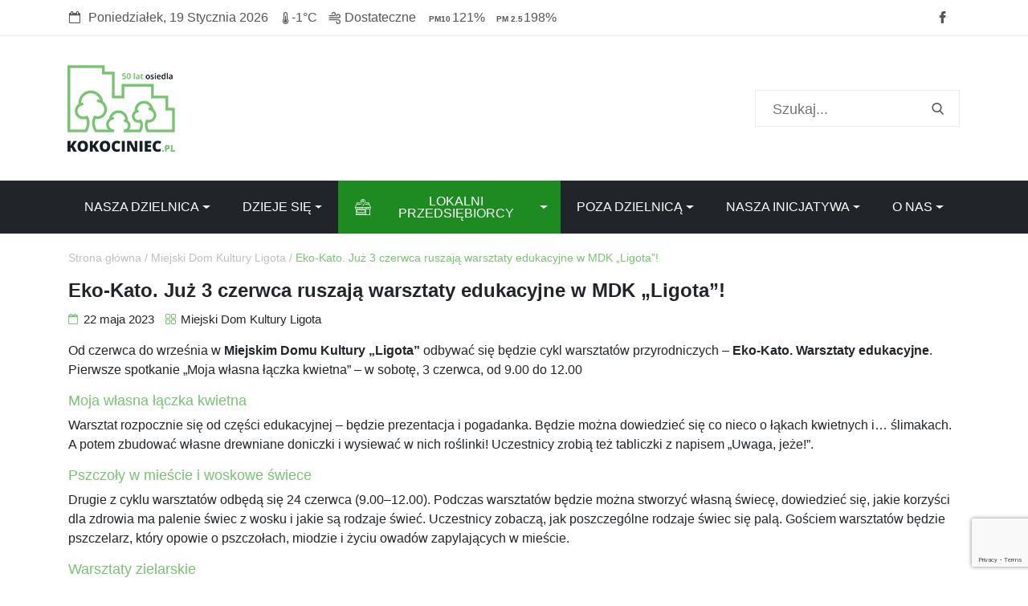

--- FILE ---
content_type: text/html; charset=UTF-8
request_url: https://kokociniec.pl/eko-kato-juz-3-czerwca-ruszaja-warsztaty-edukacyjne-w-mdk-ligota/
body_size: 15326
content:
<!doctype html>
<html lang="pl-PL" prefix="og: http://ogp.me/ns# fb: http://ogp.me/ns/fb#">

<head>
   <script async src="https://www.googletagmanager.com/gtag/js?id=G-SRK6YKK9T6"></script>
<script>
  window.dataLayer = window.dataLayer || [];
  function gtag(){dataLayer.push(arguments);}
  gtag('js', new Date());

  gtag('config', 'G-SRK6YKK9T6');
</script>
    <meta charset="UTF-8">
    <meta name="viewport" content="width=device-width, initial-scale=1, maximum-scale=1, user-scalable=no">
    <meta name="author" content="Darbs.pl">
    <!-- Bootstrap core CSS -->
    <link href="https://kokociniec.pl/wp-content/themes/kokociniec/css/bootstrap.min.css" rel="stylesheet">
    <link href="https://kokociniec.pl/wp-content/themes/kokociniec/style.css" rel="stylesheet">
    <link href="https://kokociniec.pl/wp-content/themes/kokociniec/css/main.css?ver=24" rel="stylesheet"> 
    <link rel="shortcut icon" href="https://kokociniec.pl/wp-content/themes/kokociniec/css/favicon/favicon.ico" type="image/x-icon">
    <link rel="icon" href="https://kokociniec.pl/wp-content/themes/kokociniec/css/favicon//favicon.ico" type="image/x-icon">
    <link rel="apple-touch-icon" sizes="57x57" href="https://kokociniec.pl/wp-content/themes/kokociniec/css/favicon//apple-icon-57x57.png">
    <link rel="apple-touch-icon" sizes="60x60" href="https://kokociniec.pl/wp-content/themes/kokociniec/css/favicon//apple-icon-60x60.png">
    <link rel="apple-touch-icon" sizes="72x72" href="https://kokociniec.pl/wp-content/themes/kokociniec/css/favicon//apple-icon-72x72.png">
    <link rel="apple-touch-icon" sizes="76x76" href="https://kokociniec.pl/wp-content/themes/kokociniec/css/favicon//apple-icon-76x76.png">
    <link rel="apple-touch-icon" sizes="114x114" href="https://kokociniec.pl/wp-content/themes/kokociniec/css/favicon//apple-icon-114x114.png">
    <link rel="apple-touch-icon" sizes="120x120" href="https://kokociniec.pl/wp-content/themes/kokociniec/css/favicon//apple-icon-120x120.png">
    <link rel="apple-touch-icon" sizes="144x144" href="https://kokociniec.pl/wp-content/themes/kokociniec/css/favicon//apple-icon-144x144.png">
    <link rel="apple-touch-icon" sizes="152x152" href="https://kokociniec.pl/wp-content/themes/kokociniec/css/favicon//apple-icon-152x152.png">
    <link rel="apple-touch-icon" sizes="180x180" href="https://kokociniec.pl/wp-content/themes/kokociniec/css/favicon//apple-icon-180x180.png">
    <link rel="icon" type="image/png" sizes="192x192" href="https://kokociniec.pl/wp-content/themes/kokociniec/css/favicon//android-icon-192x192.png">
    <link rel="icon" type="image/png" sizes="32x32" href="https://kokociniec.pl/wp-content/themes/kokociniec/css/favicon//favicon-32x32.png">
    <link rel="icon" type="image/png" sizes="96x96" href="https://kokociniec.pl/wp-content/themes/kokociniec/css/favicon//favicon-96x96.png">
    <link rel="icon" type="image/png" sizes="16x16" href="https://kokociniec.pl/wp-content/themes/kokociniec/css/favicon//favicon-16x16.png">
    <link rel="manifest" href="https://kokociniec.pl/wp-content/themes/kokociniec/css/favicon//manifest.json">
    <meta name="msapplication-TileColor" content="#ffffff">
    <meta name="msapplication-TileImage" content="https://kokociniec.pl/wp-content/themes/kokociniec/css/favicon//ms-icon-144x144.png">
    <meta name="theme-color" content="#ffffff">
    <link rel="stylesheet" href="https://kokociniec.pl/wp-content/themes/kokociniec/css/owl.carousel.min.css">
    <link rel="stylesheet" href="https://kokociniec.pl/wp-content/themes/kokociniec/css/owl.theme.default.min.css">
    <link rel="stylesheet" href="https://kokociniec.pl/wp-content/themes/kokociniec/szablony/defaultowy.css">
    <title>Eko-Kato. Już 3 czerwca ruszają warsztaty edukacyjne w MDK &#8222;Ligota&#8221;! &#8211; Kokociniec.pl</title>
<meta name='robots' content='max-image-preview:large' />
<link rel="alternate" type="application/rss+xml" title="Kokociniec.pl &raquo; Eko-Kato. Już 3 czerwca ruszają warsztaty edukacyjne w MDK &#8222;Ligota&#8221;! Kanał z komentarzami" href="https://kokociniec.pl/eko-kato-juz-3-czerwca-ruszaja-warsztaty-edukacyjne-w-mdk-ligota/feed/" />
<link rel="alternate" title="oEmbed (JSON)" type="application/json+oembed" href="https://kokociniec.pl/wp-json/oembed/1.0/embed?url=https%3A%2F%2Fkokociniec.pl%2Feko-kato-juz-3-czerwca-ruszaja-warsztaty-edukacyjne-w-mdk-ligota%2F" />
<link rel="alternate" title="oEmbed (XML)" type="text/xml+oembed" href="https://kokociniec.pl/wp-json/oembed/1.0/embed?url=https%3A%2F%2Fkokociniec.pl%2Feko-kato-juz-3-czerwca-ruszaja-warsztaty-edukacyjne-w-mdk-ligota%2F&#038;format=xml" />
<style id='wp-img-auto-sizes-contain-inline-css' type='text/css'>
img:is([sizes=auto i],[sizes^="auto," i]){contain-intrinsic-size:3000px 1500px}
/*# sourceURL=wp-img-auto-sizes-contain-inline-css */
</style>
<style id='wp-emoji-styles-inline-css' type='text/css'>

	img.wp-smiley, img.emoji {
		display: inline !important;
		border: none !important;
		box-shadow: none !important;
		height: 1em !important;
		width: 1em !important;
		margin: 0 0.07em !important;
		vertical-align: -0.1em !important;
		background: none !important;
		padding: 0 !important;
	}
/*# sourceURL=wp-emoji-styles-inline-css */
</style>
<style id='wp-block-library-inline-css' type='text/css'>
:root{--wp-block-synced-color:#7a00df;--wp-block-synced-color--rgb:122,0,223;--wp-bound-block-color:var(--wp-block-synced-color);--wp-editor-canvas-background:#ddd;--wp-admin-theme-color:#007cba;--wp-admin-theme-color--rgb:0,124,186;--wp-admin-theme-color-darker-10:#006ba1;--wp-admin-theme-color-darker-10--rgb:0,107,160.5;--wp-admin-theme-color-darker-20:#005a87;--wp-admin-theme-color-darker-20--rgb:0,90,135;--wp-admin-border-width-focus:2px}@media (min-resolution:192dpi){:root{--wp-admin-border-width-focus:1.5px}}.wp-element-button{cursor:pointer}:root .has-very-light-gray-background-color{background-color:#eee}:root .has-very-dark-gray-background-color{background-color:#313131}:root .has-very-light-gray-color{color:#eee}:root .has-very-dark-gray-color{color:#313131}:root .has-vivid-green-cyan-to-vivid-cyan-blue-gradient-background{background:linear-gradient(135deg,#00d084,#0693e3)}:root .has-purple-crush-gradient-background{background:linear-gradient(135deg,#34e2e4,#4721fb 50%,#ab1dfe)}:root .has-hazy-dawn-gradient-background{background:linear-gradient(135deg,#faaca8,#dad0ec)}:root .has-subdued-olive-gradient-background{background:linear-gradient(135deg,#fafae1,#67a671)}:root .has-atomic-cream-gradient-background{background:linear-gradient(135deg,#fdd79a,#004a59)}:root .has-nightshade-gradient-background{background:linear-gradient(135deg,#330968,#31cdcf)}:root .has-midnight-gradient-background{background:linear-gradient(135deg,#020381,#2874fc)}:root{--wp--preset--font-size--normal:16px;--wp--preset--font-size--huge:42px}.has-regular-font-size{font-size:1em}.has-larger-font-size{font-size:2.625em}.has-normal-font-size{font-size:var(--wp--preset--font-size--normal)}.has-huge-font-size{font-size:var(--wp--preset--font-size--huge)}.has-text-align-center{text-align:center}.has-text-align-left{text-align:left}.has-text-align-right{text-align:right}.has-fit-text{white-space:nowrap!important}#end-resizable-editor-section{display:none}.aligncenter{clear:both}.items-justified-left{justify-content:flex-start}.items-justified-center{justify-content:center}.items-justified-right{justify-content:flex-end}.items-justified-space-between{justify-content:space-between}.screen-reader-text{border:0;clip-path:inset(50%);height:1px;margin:-1px;overflow:hidden;padding:0;position:absolute;width:1px;word-wrap:normal!important}.screen-reader-text:focus{background-color:#ddd;clip-path:none;color:#444;display:block;font-size:1em;height:auto;left:5px;line-height:normal;padding:15px 23px 14px;text-decoration:none;top:5px;width:auto;z-index:100000}html :where(.has-border-color){border-style:solid}html :where([style*=border-top-color]){border-top-style:solid}html :where([style*=border-right-color]){border-right-style:solid}html :where([style*=border-bottom-color]){border-bottom-style:solid}html :where([style*=border-left-color]){border-left-style:solid}html :where([style*=border-width]){border-style:solid}html :where([style*=border-top-width]){border-top-style:solid}html :where([style*=border-right-width]){border-right-style:solid}html :where([style*=border-bottom-width]){border-bottom-style:solid}html :where([style*=border-left-width]){border-left-style:solid}html :where(img[class*=wp-image-]){height:auto;max-width:100%}:where(figure){margin:0 0 1em}html :where(.is-position-sticky){--wp-admin--admin-bar--position-offset:var(--wp-admin--admin-bar--height,0px)}@media screen and (max-width:600px){html :where(.is-position-sticky){--wp-admin--admin-bar--position-offset:0px}}

/*# sourceURL=wp-block-library-inline-css */
</style><style id='wp-block-heading-inline-css' type='text/css'>
h1:where(.wp-block-heading).has-background,h2:where(.wp-block-heading).has-background,h3:where(.wp-block-heading).has-background,h4:where(.wp-block-heading).has-background,h5:where(.wp-block-heading).has-background,h6:where(.wp-block-heading).has-background{padding:1.25em 2.375em}h1.has-text-align-left[style*=writing-mode]:where([style*=vertical-lr]),h1.has-text-align-right[style*=writing-mode]:where([style*=vertical-rl]),h2.has-text-align-left[style*=writing-mode]:where([style*=vertical-lr]),h2.has-text-align-right[style*=writing-mode]:where([style*=vertical-rl]),h3.has-text-align-left[style*=writing-mode]:where([style*=vertical-lr]),h3.has-text-align-right[style*=writing-mode]:where([style*=vertical-rl]),h4.has-text-align-left[style*=writing-mode]:where([style*=vertical-lr]),h4.has-text-align-right[style*=writing-mode]:where([style*=vertical-rl]),h5.has-text-align-left[style*=writing-mode]:where([style*=vertical-lr]),h5.has-text-align-right[style*=writing-mode]:where([style*=vertical-rl]),h6.has-text-align-left[style*=writing-mode]:where([style*=vertical-lr]),h6.has-text-align-right[style*=writing-mode]:where([style*=vertical-rl]){rotate:180deg}
/*# sourceURL=https://kokociniec.pl/wp-includes/blocks/heading/style.min.css */
</style>
<style id='wp-block-image-inline-css' type='text/css'>
.wp-block-image>a,.wp-block-image>figure>a{display:inline-block}.wp-block-image img{box-sizing:border-box;height:auto;max-width:100%;vertical-align:bottom}@media not (prefers-reduced-motion){.wp-block-image img.hide{visibility:hidden}.wp-block-image img.show{animation:show-content-image .4s}}.wp-block-image[style*=border-radius] img,.wp-block-image[style*=border-radius]>a{border-radius:inherit}.wp-block-image.has-custom-border img{box-sizing:border-box}.wp-block-image.aligncenter{text-align:center}.wp-block-image.alignfull>a,.wp-block-image.alignwide>a{width:100%}.wp-block-image.alignfull img,.wp-block-image.alignwide img{height:auto;width:100%}.wp-block-image .aligncenter,.wp-block-image .alignleft,.wp-block-image .alignright,.wp-block-image.aligncenter,.wp-block-image.alignleft,.wp-block-image.alignright{display:table}.wp-block-image .aligncenter>figcaption,.wp-block-image .alignleft>figcaption,.wp-block-image .alignright>figcaption,.wp-block-image.aligncenter>figcaption,.wp-block-image.alignleft>figcaption,.wp-block-image.alignright>figcaption{caption-side:bottom;display:table-caption}.wp-block-image .alignleft{float:left;margin:.5em 1em .5em 0}.wp-block-image .alignright{float:right;margin:.5em 0 .5em 1em}.wp-block-image .aligncenter{margin-left:auto;margin-right:auto}.wp-block-image :where(figcaption){margin-bottom:1em;margin-top:.5em}.wp-block-image.is-style-circle-mask img{border-radius:9999px}@supports ((-webkit-mask-image:none) or (mask-image:none)) or (-webkit-mask-image:none){.wp-block-image.is-style-circle-mask img{border-radius:0;-webkit-mask-image:url('data:image/svg+xml;utf8,<svg viewBox="0 0 100 100" xmlns="http://www.w3.org/2000/svg"><circle cx="50" cy="50" r="50"/></svg>');mask-image:url('data:image/svg+xml;utf8,<svg viewBox="0 0 100 100" xmlns="http://www.w3.org/2000/svg"><circle cx="50" cy="50" r="50"/></svg>');mask-mode:alpha;-webkit-mask-position:center;mask-position:center;-webkit-mask-repeat:no-repeat;mask-repeat:no-repeat;-webkit-mask-size:contain;mask-size:contain}}:root :where(.wp-block-image.is-style-rounded img,.wp-block-image .is-style-rounded img){border-radius:9999px}.wp-block-image figure{margin:0}.wp-lightbox-container{display:flex;flex-direction:column;position:relative}.wp-lightbox-container img{cursor:zoom-in}.wp-lightbox-container img:hover+button{opacity:1}.wp-lightbox-container button{align-items:center;backdrop-filter:blur(16px) saturate(180%);background-color:#5a5a5a40;border:none;border-radius:4px;cursor:zoom-in;display:flex;height:20px;justify-content:center;opacity:0;padding:0;position:absolute;right:16px;text-align:center;top:16px;width:20px;z-index:100}@media not (prefers-reduced-motion){.wp-lightbox-container button{transition:opacity .2s ease}}.wp-lightbox-container button:focus-visible{outline:3px auto #5a5a5a40;outline:3px auto -webkit-focus-ring-color;outline-offset:3px}.wp-lightbox-container button:hover{cursor:pointer;opacity:1}.wp-lightbox-container button:focus{opacity:1}.wp-lightbox-container button:focus,.wp-lightbox-container button:hover,.wp-lightbox-container button:not(:hover):not(:active):not(.has-background){background-color:#5a5a5a40;border:none}.wp-lightbox-overlay{box-sizing:border-box;cursor:zoom-out;height:100vh;left:0;overflow:hidden;position:fixed;top:0;visibility:hidden;width:100%;z-index:100000}.wp-lightbox-overlay .close-button{align-items:center;cursor:pointer;display:flex;justify-content:center;min-height:40px;min-width:40px;padding:0;position:absolute;right:calc(env(safe-area-inset-right) + 16px);top:calc(env(safe-area-inset-top) + 16px);z-index:5000000}.wp-lightbox-overlay .close-button:focus,.wp-lightbox-overlay .close-button:hover,.wp-lightbox-overlay .close-button:not(:hover):not(:active):not(.has-background){background:none;border:none}.wp-lightbox-overlay .lightbox-image-container{height:var(--wp--lightbox-container-height);left:50%;overflow:hidden;position:absolute;top:50%;transform:translate(-50%,-50%);transform-origin:top left;width:var(--wp--lightbox-container-width);z-index:9999999999}.wp-lightbox-overlay .wp-block-image{align-items:center;box-sizing:border-box;display:flex;height:100%;justify-content:center;margin:0;position:relative;transform-origin:0 0;width:100%;z-index:3000000}.wp-lightbox-overlay .wp-block-image img{height:var(--wp--lightbox-image-height);min-height:var(--wp--lightbox-image-height);min-width:var(--wp--lightbox-image-width);width:var(--wp--lightbox-image-width)}.wp-lightbox-overlay .wp-block-image figcaption{display:none}.wp-lightbox-overlay button{background:none;border:none}.wp-lightbox-overlay .scrim{background-color:#fff;height:100%;opacity:.9;position:absolute;width:100%;z-index:2000000}.wp-lightbox-overlay.active{visibility:visible}@media not (prefers-reduced-motion){.wp-lightbox-overlay.active{animation:turn-on-visibility .25s both}.wp-lightbox-overlay.active img{animation:turn-on-visibility .35s both}.wp-lightbox-overlay.show-closing-animation:not(.active){animation:turn-off-visibility .35s both}.wp-lightbox-overlay.show-closing-animation:not(.active) img{animation:turn-off-visibility .25s both}.wp-lightbox-overlay.zoom.active{animation:none;opacity:1;visibility:visible}.wp-lightbox-overlay.zoom.active .lightbox-image-container{animation:lightbox-zoom-in .4s}.wp-lightbox-overlay.zoom.active .lightbox-image-container img{animation:none}.wp-lightbox-overlay.zoom.active .scrim{animation:turn-on-visibility .4s forwards}.wp-lightbox-overlay.zoom.show-closing-animation:not(.active){animation:none}.wp-lightbox-overlay.zoom.show-closing-animation:not(.active) .lightbox-image-container{animation:lightbox-zoom-out .4s}.wp-lightbox-overlay.zoom.show-closing-animation:not(.active) .lightbox-image-container img{animation:none}.wp-lightbox-overlay.zoom.show-closing-animation:not(.active) .scrim{animation:turn-off-visibility .4s forwards}}@keyframes show-content-image{0%{visibility:hidden}99%{visibility:hidden}to{visibility:visible}}@keyframes turn-on-visibility{0%{opacity:0}to{opacity:1}}@keyframes turn-off-visibility{0%{opacity:1;visibility:visible}99%{opacity:0;visibility:visible}to{opacity:0;visibility:hidden}}@keyframes lightbox-zoom-in{0%{transform:translate(calc((-100vw + var(--wp--lightbox-scrollbar-width))/2 + var(--wp--lightbox-initial-left-position)),calc(-50vh + var(--wp--lightbox-initial-top-position))) scale(var(--wp--lightbox-scale))}to{transform:translate(-50%,-50%) scale(1)}}@keyframes lightbox-zoom-out{0%{transform:translate(-50%,-50%) scale(1);visibility:visible}99%{visibility:visible}to{transform:translate(calc((-100vw + var(--wp--lightbox-scrollbar-width))/2 + var(--wp--lightbox-initial-left-position)),calc(-50vh + var(--wp--lightbox-initial-top-position))) scale(var(--wp--lightbox-scale));visibility:hidden}}
/*# sourceURL=https://kokociniec.pl/wp-includes/blocks/image/style.min.css */
</style>
<style id='wp-block-paragraph-inline-css' type='text/css'>
.is-small-text{font-size:.875em}.is-regular-text{font-size:1em}.is-large-text{font-size:2.25em}.is-larger-text{font-size:3em}.has-drop-cap:not(:focus):first-letter{float:left;font-size:8.4em;font-style:normal;font-weight:100;line-height:.68;margin:.05em .1em 0 0;text-transform:uppercase}body.rtl .has-drop-cap:not(:focus):first-letter{float:none;margin-left:.1em}p.has-drop-cap.has-background{overflow:hidden}:root :where(p.has-background){padding:1.25em 2.375em}:where(p.has-text-color:not(.has-link-color)) a{color:inherit}p.has-text-align-left[style*="writing-mode:vertical-lr"],p.has-text-align-right[style*="writing-mode:vertical-rl"]{rotate:180deg}
/*# sourceURL=https://kokociniec.pl/wp-includes/blocks/paragraph/style.min.css */
</style>
<style id='global-styles-inline-css' type='text/css'>
:root{--wp--preset--aspect-ratio--square: 1;--wp--preset--aspect-ratio--4-3: 4/3;--wp--preset--aspect-ratio--3-4: 3/4;--wp--preset--aspect-ratio--3-2: 3/2;--wp--preset--aspect-ratio--2-3: 2/3;--wp--preset--aspect-ratio--16-9: 16/9;--wp--preset--aspect-ratio--9-16: 9/16;--wp--preset--color--black: #000000;--wp--preset--color--cyan-bluish-gray: #abb8c3;--wp--preset--color--white: #ffffff;--wp--preset--color--pale-pink: #f78da7;--wp--preset--color--vivid-red: #cf2e2e;--wp--preset--color--luminous-vivid-orange: #ff6900;--wp--preset--color--luminous-vivid-amber: #fcb900;--wp--preset--color--light-green-cyan: #7bdcb5;--wp--preset--color--vivid-green-cyan: #00d084;--wp--preset--color--pale-cyan-blue: #8ed1fc;--wp--preset--color--vivid-cyan-blue: #0693e3;--wp--preset--color--vivid-purple: #9b51e0;--wp--preset--gradient--vivid-cyan-blue-to-vivid-purple: linear-gradient(135deg,rgb(6,147,227) 0%,rgb(155,81,224) 100%);--wp--preset--gradient--light-green-cyan-to-vivid-green-cyan: linear-gradient(135deg,rgb(122,220,180) 0%,rgb(0,208,130) 100%);--wp--preset--gradient--luminous-vivid-amber-to-luminous-vivid-orange: linear-gradient(135deg,rgb(252,185,0) 0%,rgb(255,105,0) 100%);--wp--preset--gradient--luminous-vivid-orange-to-vivid-red: linear-gradient(135deg,rgb(255,105,0) 0%,rgb(207,46,46) 100%);--wp--preset--gradient--very-light-gray-to-cyan-bluish-gray: linear-gradient(135deg,rgb(238,238,238) 0%,rgb(169,184,195) 100%);--wp--preset--gradient--cool-to-warm-spectrum: linear-gradient(135deg,rgb(74,234,220) 0%,rgb(151,120,209) 20%,rgb(207,42,186) 40%,rgb(238,44,130) 60%,rgb(251,105,98) 80%,rgb(254,248,76) 100%);--wp--preset--gradient--blush-light-purple: linear-gradient(135deg,rgb(255,206,236) 0%,rgb(152,150,240) 100%);--wp--preset--gradient--blush-bordeaux: linear-gradient(135deg,rgb(254,205,165) 0%,rgb(254,45,45) 50%,rgb(107,0,62) 100%);--wp--preset--gradient--luminous-dusk: linear-gradient(135deg,rgb(255,203,112) 0%,rgb(199,81,192) 50%,rgb(65,88,208) 100%);--wp--preset--gradient--pale-ocean: linear-gradient(135deg,rgb(255,245,203) 0%,rgb(182,227,212) 50%,rgb(51,167,181) 100%);--wp--preset--gradient--electric-grass: linear-gradient(135deg,rgb(202,248,128) 0%,rgb(113,206,126) 100%);--wp--preset--gradient--midnight: linear-gradient(135deg,rgb(2,3,129) 0%,rgb(40,116,252) 100%);--wp--preset--font-size--small: 13px;--wp--preset--font-size--medium: 20px;--wp--preset--font-size--large: 36px;--wp--preset--font-size--x-large: 42px;--wp--preset--spacing--20: 0.44rem;--wp--preset--spacing--30: 0.67rem;--wp--preset--spacing--40: 1rem;--wp--preset--spacing--50: 1.5rem;--wp--preset--spacing--60: 2.25rem;--wp--preset--spacing--70: 3.38rem;--wp--preset--spacing--80: 5.06rem;--wp--preset--shadow--natural: 6px 6px 9px rgba(0, 0, 0, 0.2);--wp--preset--shadow--deep: 12px 12px 50px rgba(0, 0, 0, 0.4);--wp--preset--shadow--sharp: 6px 6px 0px rgba(0, 0, 0, 0.2);--wp--preset--shadow--outlined: 6px 6px 0px -3px rgb(255, 255, 255), 6px 6px rgb(0, 0, 0);--wp--preset--shadow--crisp: 6px 6px 0px rgb(0, 0, 0);}:where(.is-layout-flex){gap: 0.5em;}:where(.is-layout-grid){gap: 0.5em;}body .is-layout-flex{display: flex;}.is-layout-flex{flex-wrap: wrap;align-items: center;}.is-layout-flex > :is(*, div){margin: 0;}body .is-layout-grid{display: grid;}.is-layout-grid > :is(*, div){margin: 0;}:where(.wp-block-columns.is-layout-flex){gap: 2em;}:where(.wp-block-columns.is-layout-grid){gap: 2em;}:where(.wp-block-post-template.is-layout-flex){gap: 1.25em;}:where(.wp-block-post-template.is-layout-grid){gap: 1.25em;}.has-black-color{color: var(--wp--preset--color--black) !important;}.has-cyan-bluish-gray-color{color: var(--wp--preset--color--cyan-bluish-gray) !important;}.has-white-color{color: var(--wp--preset--color--white) !important;}.has-pale-pink-color{color: var(--wp--preset--color--pale-pink) !important;}.has-vivid-red-color{color: var(--wp--preset--color--vivid-red) !important;}.has-luminous-vivid-orange-color{color: var(--wp--preset--color--luminous-vivid-orange) !important;}.has-luminous-vivid-amber-color{color: var(--wp--preset--color--luminous-vivid-amber) !important;}.has-light-green-cyan-color{color: var(--wp--preset--color--light-green-cyan) !important;}.has-vivid-green-cyan-color{color: var(--wp--preset--color--vivid-green-cyan) !important;}.has-pale-cyan-blue-color{color: var(--wp--preset--color--pale-cyan-blue) !important;}.has-vivid-cyan-blue-color{color: var(--wp--preset--color--vivid-cyan-blue) !important;}.has-vivid-purple-color{color: var(--wp--preset--color--vivid-purple) !important;}.has-black-background-color{background-color: var(--wp--preset--color--black) !important;}.has-cyan-bluish-gray-background-color{background-color: var(--wp--preset--color--cyan-bluish-gray) !important;}.has-white-background-color{background-color: var(--wp--preset--color--white) !important;}.has-pale-pink-background-color{background-color: var(--wp--preset--color--pale-pink) !important;}.has-vivid-red-background-color{background-color: var(--wp--preset--color--vivid-red) !important;}.has-luminous-vivid-orange-background-color{background-color: var(--wp--preset--color--luminous-vivid-orange) !important;}.has-luminous-vivid-amber-background-color{background-color: var(--wp--preset--color--luminous-vivid-amber) !important;}.has-light-green-cyan-background-color{background-color: var(--wp--preset--color--light-green-cyan) !important;}.has-vivid-green-cyan-background-color{background-color: var(--wp--preset--color--vivid-green-cyan) !important;}.has-pale-cyan-blue-background-color{background-color: var(--wp--preset--color--pale-cyan-blue) !important;}.has-vivid-cyan-blue-background-color{background-color: var(--wp--preset--color--vivid-cyan-blue) !important;}.has-vivid-purple-background-color{background-color: var(--wp--preset--color--vivid-purple) !important;}.has-black-border-color{border-color: var(--wp--preset--color--black) !important;}.has-cyan-bluish-gray-border-color{border-color: var(--wp--preset--color--cyan-bluish-gray) !important;}.has-white-border-color{border-color: var(--wp--preset--color--white) !important;}.has-pale-pink-border-color{border-color: var(--wp--preset--color--pale-pink) !important;}.has-vivid-red-border-color{border-color: var(--wp--preset--color--vivid-red) !important;}.has-luminous-vivid-orange-border-color{border-color: var(--wp--preset--color--luminous-vivid-orange) !important;}.has-luminous-vivid-amber-border-color{border-color: var(--wp--preset--color--luminous-vivid-amber) !important;}.has-light-green-cyan-border-color{border-color: var(--wp--preset--color--light-green-cyan) !important;}.has-vivid-green-cyan-border-color{border-color: var(--wp--preset--color--vivid-green-cyan) !important;}.has-pale-cyan-blue-border-color{border-color: var(--wp--preset--color--pale-cyan-blue) !important;}.has-vivid-cyan-blue-border-color{border-color: var(--wp--preset--color--vivid-cyan-blue) !important;}.has-vivid-purple-border-color{border-color: var(--wp--preset--color--vivid-purple) !important;}.has-vivid-cyan-blue-to-vivid-purple-gradient-background{background: var(--wp--preset--gradient--vivid-cyan-blue-to-vivid-purple) !important;}.has-light-green-cyan-to-vivid-green-cyan-gradient-background{background: var(--wp--preset--gradient--light-green-cyan-to-vivid-green-cyan) !important;}.has-luminous-vivid-amber-to-luminous-vivid-orange-gradient-background{background: var(--wp--preset--gradient--luminous-vivid-amber-to-luminous-vivid-orange) !important;}.has-luminous-vivid-orange-to-vivid-red-gradient-background{background: var(--wp--preset--gradient--luminous-vivid-orange-to-vivid-red) !important;}.has-very-light-gray-to-cyan-bluish-gray-gradient-background{background: var(--wp--preset--gradient--very-light-gray-to-cyan-bluish-gray) !important;}.has-cool-to-warm-spectrum-gradient-background{background: var(--wp--preset--gradient--cool-to-warm-spectrum) !important;}.has-blush-light-purple-gradient-background{background: var(--wp--preset--gradient--blush-light-purple) !important;}.has-blush-bordeaux-gradient-background{background: var(--wp--preset--gradient--blush-bordeaux) !important;}.has-luminous-dusk-gradient-background{background: var(--wp--preset--gradient--luminous-dusk) !important;}.has-pale-ocean-gradient-background{background: var(--wp--preset--gradient--pale-ocean) !important;}.has-electric-grass-gradient-background{background: var(--wp--preset--gradient--electric-grass) !important;}.has-midnight-gradient-background{background: var(--wp--preset--gradient--midnight) !important;}.has-small-font-size{font-size: var(--wp--preset--font-size--small) !important;}.has-medium-font-size{font-size: var(--wp--preset--font-size--medium) !important;}.has-large-font-size{font-size: var(--wp--preset--font-size--large) !important;}.has-x-large-font-size{font-size: var(--wp--preset--font-size--x-large) !important;}
/*# sourceURL=global-styles-inline-css */
</style>

<style id='classic-theme-styles-inline-css' type='text/css'>
/*! This file is auto-generated */
.wp-block-button__link{color:#fff;background-color:#32373c;border-radius:9999px;box-shadow:none;text-decoration:none;padding:calc(.667em + 2px) calc(1.333em + 2px);font-size:1.125em}.wp-block-file__button{background:#32373c;color:#fff;text-decoration:none}
/*# sourceURL=/wp-includes/css/classic-themes.min.css */
</style>
<link rel='stylesheet' id='contact-form-7-css' href='https://kokociniec.pl/wp-content/plugins/contact-form-7/includes/css/styles.css?ver=6.1.4' type='text/css' media='all' />
<link rel="https://api.w.org/" href="https://kokociniec.pl/wp-json/" /><link rel="alternate" title="JSON" type="application/json" href="https://kokociniec.pl/wp-json/wp/v2/posts/11526" /><link rel="EditURI" type="application/rsd+xml" title="RSD" href="https://kokociniec.pl/xmlrpc.php?rsd" />
<meta name="generator" content="WordPress 6.9" />
<link rel="canonical" href="https://kokociniec.pl/eko-kato-juz-3-czerwca-ruszaja-warsztaty-edukacyjne-w-mdk-ligota/" />
<link rel='shortlink' href='https://kokociniec.pl/?p=11526' />

<!-- START - Open Graph and Twitter Card Tags 3.3.7 -->
 <!-- Facebook Open Graph -->
  <meta property="og:locale" content="pl_PL"/>
  <meta property="og:site_name" content="Kokociniec.pl"/>
  <meta property="og:title" content="Eko-Kato. Już 3 czerwca ruszają warsztaty edukacyjne w MDK &quot;Ligota&quot;!"/>
  <meta property="og:url" content="https://kokociniec.pl/eko-kato-juz-3-czerwca-ruszaja-warsztaty-edukacyjne-w-mdk-ligota/"/>
  <meta property="og:type" content="article"/>
  <meta property="og:description" content="Od czerwca do września w Miejskim Domu Kultury &quot;Ligota&quot; odbywać się będzie cykl warsztatów przyrodniczych – Eko-Kato. Warsztaty edukacyjne. Pierwsze spotkanie &quot;Moja własna łączka kwietna&quot; – w sobotę, 3 czerwca, od 9.00 do 12.00



Moja własna łączka kwietna



Warsztat rozpocznie się od części eduka"/>
  <meta property="og:image" content="https://kokociniec.pl/wp-content/uploads/2023/05/EKO-KATO_INTERNET-scaled.jpg"/>
  <meta property="og:image:url" content="https://kokociniec.pl/wp-content/uploads/2023/05/EKO-KATO_INTERNET-scaled.jpg"/>
  <meta property="og:image:secure_url" content="https://kokociniec.pl/wp-content/uploads/2023/05/EKO-KATO_INTERNET-scaled.jpg"/>
  <meta property="article:published_time" content="2023-05-22T12:04:38+02:00"/>
  <meta property="article:modified_time" content="2023-05-22T12:04:39+02:00" />
  <meta property="og:updated_time" content="2023-05-22T12:04:39+02:00" />
  <meta property="article:section" content="Miejski Dom Kultury Ligota"/>
 <!-- Google+ / Schema.org -->
 <!-- Twitter Cards -->
  <meta name="twitter:title" content="Eko-Kato. Już 3 czerwca ruszają warsztaty edukacyjne w MDK &quot;Ligota&quot;!"/>
  <meta name="twitter:url" content="https://kokociniec.pl/eko-kato-juz-3-czerwca-ruszaja-warsztaty-edukacyjne-w-mdk-ligota/"/>
  <meta name="twitter:description" content="Od czerwca do września w Miejskim Domu Kultury &quot;Ligota&quot; odbywać się będzie cykl warsztatów przyrodniczych – Eko-Kato. Warsztaty edukacyjne. Pierwsze spotkanie &quot;Moja własna łączka kwietna&quot; – w sobotę, 3 czerwca, od 9.00 do 12.00



Moja własna łączka kwietna



Warsztat rozpocznie się od części eduka"/>
  <meta name="twitter:image" content="https://kokociniec.pl/wp-content/uploads/2023/05/EKO-KATO_INTERNET-scaled.jpg"/>
  <meta name="twitter:card" content="summary_large_image"/>
 <!-- SEO -->
 <!-- Misc. tags -->
 <!-- is_singular -->
<!-- END - Open Graph and Twitter Card Tags 3.3.7 -->
	
	<script async src="https://pagead2.googlesyndication.com/pagead/js/adsbygoogle.js?client=ca-pub-6416322764267550"
     crossorigin="anonymous"></script>
</head>

<body>
   
   
    <header>
        <!-- Pasek informacyjny -->
        <div class="pasek">
            <div class="container">
                <div class="row pasek-informacyjny">
                    <div class="col-sm-10">
                        <span class="pi-data">
                            <span class='icon icon-data'>Data:</span>Poniedziałek, 19 Stycznia 2026                        </span>
                    
<span class="pi-temp"><span class="icon-temperatura iconka">Temperatura na osiedlu Kokociniec:</span> -1°C</span>
<span class="pi-pow">
    <span class="icon-powietrze">Stan powietrza na osiedlu:</span> Dostateczne    <span class="pow-pm10">121%</span>
    <span class="pow-pm25">198%</span>
</span>                    </div>
                    <div class="col-sm-2 pi-social">
                        <a href="https://www.facebook.com/inicjatywamieszkancowosiedlakokociniec/" title="Facebook strony Osiedla Kokociniec" class="svg-fb-link" target="_blank">Facebook strony Osiedla Kokociniec</a>
                    </div>
                </div>
            </div>
        </div>
        <!-- Pasek informacyjny -->
            
            
        <!-- Logo i wyszukiwarka -->
        <div class="container">
            <div class="row logo-i-wyszukiwarka">
                <div class="col-sm-6 col-md-8 col-lg-9 liw-logo">
                                        <a href="https://kokociniec.pl" title="Kliknij aby przejść do głównej strony Kokociniec.pl"><img src="https://kokociniec.pl/wp-content/themes/kokociniec/szablony/logo-kokociniec-standard.png" alt="Logo serwisu internetowego Kokociniec.pl"/ class="img-fluid"></a>  
                   
                </div>
                <div class="col-sm-6 col-md-4 col-lg-3">
                  <form name="search-form" role="search" method="get" id="searchform"
    class="searchform sf-naglowek" action="https://kokociniec.pl/" onsubmit="return validateForm()">
        <label class="screen-reader-text" for="s"></label>
        <input type="text" value="" name="s" id="s" minlength="3" placeholder="Szukaj..." />
        <input type="submit" class="svg-sf-submit" id="searchsubmit" value="&#xe905;" />
    
</form>
               
               
                </div>
            </div>
        </div>
        <!-- // Logo i wyszukiwarka -->
            


            <nav class="navbar navbar-expand-lg nawigacja" role="navigation">
                <div class="container">
                    <!-- Brand and toggle get grouped for better mobile display -->
                    <button class="navbar-toggler" type="button" data-toggle="collapse" data-target="#bs-example-navbar-collapse-1" aria-controls="bs-example-navbar-collapse-1" aria-expanded="false" aria-label="Toggle navigation">
                        <span class="navbar-toggler-icon"></span>
                    </button>
                    
                    <div id="bs-example-navbar-collapse-1" class="collapse navbar-collapse"><ul id="menu-menu" class="navbar-nav nav-fill w-100"><li itemscope="itemscope" itemtype="https://www.schema.org/SiteNavigationElement" id="menu-item-70" class="menu-item menu-item-type-post_type menu-item-object-page menu-item-has-children dropdown menu-item-70 nav-item"><a title="Nasza dzielnica" href="#" data-toggle="dropdown" aria-haspopup="true" aria-expanded="false" class="dropdown-toggle nav-link" id="menu-item-dropdown-70">Nasza dzielnica</a>
<ul class="dropdown-menu" aria-labelledby="menu-item-dropdown-70" role="menu">
	<li itemscope="itemscope" itemtype="https://www.schema.org/SiteNavigationElement" id="menu-item-6153" class="menu-item menu-item-type-post_type menu-item-object-page menu-item-6153 nav-item"><a title="Dzieje się" href="https://kokociniec.pl/inicjatywa-mieszkancow-osiedla-kokociniec-i-sadyba/" class="dropdown-item">Dzieje się</a></li>
	<li itemscope="itemscope" itemtype="https://www.schema.org/SiteNavigationElement" id="menu-item-2171" class="huragani menu-item menu-item-type-post_type menu-item-object-page menu-item-2171 nav-item"><a title="Huragan Ligota" href="https://kokociniec.pl/miasto/huragan-ligota/" class="dropdown-item">Huragan Ligota</a></li>
	<li itemscope="itemscope" itemtype="https://www.schema.org/SiteNavigationElement" id="menu-item-76" class="menu-item menu-item-type-post_type menu-item-object-page menu-item-76 nav-item"><a title="Historia" href="https://kokociniec.pl/kokociniec/historia/" class="dropdown-item">Historia</a></li>
	<li itemscope="itemscope" itemtype="https://www.schema.org/SiteNavigationElement" id="menu-item-73" class="menu-item menu-item-type-post_type menu-item-object-page menu-item-73 nav-item"><a title="Twój dzielnicowy" href="https://kokociniec.pl/kokociniec/twoj-dzielnicowy/" class="dropdown-item">Twój dzielnicowy</a></li>
	<li itemscope="itemscope" itemtype="https://www.schema.org/SiteNavigationElement" id="menu-item-9304" class="menu-item menu-item-type-post_type menu-item-object-page menu-item-9304 nav-item"><a title="Dolina Potoku Kokociniec" href="https://kokociniec.pl/kokociniec/dolina-potoku-kokociniec/" class="dropdown-item">Dolina Potoku Kokociniec</a></li>
	<li itemscope="itemscope" itemtype="https://www.schema.org/SiteNavigationElement" id="menu-item-3083" class="menu-item menu-item-type-post_type menu-item-object-page menu-item-3083 nav-item"><a title="Miejski Dom Kultury Ligota" href="https://kokociniec.pl/miasto/miejski-dom-kultury-ligota/" class="dropdown-item">Miejski Dom Kultury Ligota</a></li>
</ul>
</li>
<li itemscope="itemscope" itemtype="https://www.schema.org/SiteNavigationElement" id="menu-item-11413" class="menu-item menu-item-type-post_type menu-item-object-page menu-item-has-children dropdown menu-item-11413 nav-item"><a title="Dzieje się" href="#" data-toggle="dropdown" aria-haspopup="true" aria-expanded="false" class="dropdown-toggle nav-link" id="menu-item-dropdown-11413">Dzieje się</a>
<ul class="dropdown-menu" aria-labelledby="menu-item-dropdown-11413" role="menu">
	<li itemscope="itemscope" itemtype="https://www.schema.org/SiteNavigationElement" id="menu-item-2720" class="menu-item menu-item-type-post_type menu-item-object-page menu-item-2720 nav-item"><a title="Wydarzenia" href="https://kokociniec.pl/wszystkie-wydarzenia/" class="dropdown-item">Wydarzenia</a></li>
	<li itemscope="itemscope" itemtype="https://www.schema.org/SiteNavigationElement" id="menu-item-12919" class="menu-item menu-item-type-post_type menu-item-object-page menu-item-12919 nav-item"><a title="Konkursy" href="https://kokociniec.pl/inicjatywa-mieszkancow-osiedla-kokociniec-i-sadyba/konkursy/" class="dropdown-item">Konkursy</a></li>
	<li itemscope="itemscope" itemtype="https://www.schema.org/SiteNavigationElement" id="menu-item-11417" class="menu-item menu-item-type-post_type menu-item-object-page menu-item-11417 nav-item"><a title="Parkrun Katowice" href="https://kokociniec.pl/miasto/parkrun-katowice/" class="dropdown-item">Parkrun Katowice</a></li>
</ul>
</li>
<li itemscope="itemscope" itemtype="https://www.schema.org/SiteNavigationElement" id="menu-item-2793" class="guz-firma menu-item menu-item-type-post_type menu-item-object-page menu-item-has-children dropdown menu-item-2793 nav-item"><a title="Lokalni przedsiębiorcy" href="#" data-toggle="dropdown" aria-haspopup="true" aria-expanded="false" class="dropdown-toggle nav-link" id="menu-item-dropdown-2793">Lokalni przedsiębiorcy</a>
<ul class="dropdown-menu" aria-labelledby="menu-item-dropdown-2793" role="menu">
	<li itemscope="itemscope" itemtype="https://www.schema.org/SiteNavigationElement" id="menu-item-2797" class="menu-item menu-item-type-post_type menu-item-object-page menu-item-2797 nav-item"><a title="Lista przedsiębiorców" href="https://kokociniec.pl/lokalni-przedsiebiorcy/" class="dropdown-item">Lista przedsiębiorców</a></li>
	<li itemscope="itemscope" itemtype="https://www.schema.org/SiteNavigationElement" id="menu-item-2798" class="menu-item menu-item-type-post_type menu-item-object-page menu-item-2798 nav-item"><a title="Dodaj swoją firmę" href="https://kokociniec.pl/lokalni-przedsiebiorcy/dodaj-swoja-firme/" class="dropdown-item">Dodaj swoją firmę</a></li>
	<li itemscope="itemscope" itemtype="https://www.schema.org/SiteNavigationElement" id="menu-item-2802" class="menu-item menu-item-type-post_type menu-item-object-page menu-item-2802 nav-item"><a title="Materiały promocyjne" href="https://kokociniec.pl/lokalni-przedsiebiorcy/materialy-promocyjne/" class="dropdown-item">Materiały promocyjne</a></li>
</ul>
</li>
<li itemscope="itemscope" itemtype="https://www.schema.org/SiteNavigationElement" id="menu-item-33" class="menu-item menu-item-type-post_type menu-item-object-page menu-item-has-children dropdown menu-item-33 nav-item"><a title="Poza dzielnicą" href="#" data-toggle="dropdown" aria-haspopup="true" aria-expanded="false" class="dropdown-toggle nav-link" id="menu-item-dropdown-33">Poza dzielnicą</a>
<ul class="dropdown-menu" aria-labelledby="menu-item-dropdown-33" role="menu">
	<li itemscope="itemscope" itemtype="https://www.schema.org/SiteNavigationElement" id="menu-item-11056" class="menu-item menu-item-type-post_type menu-item-object-page menu-item-11056 nav-item"><a title="Kroniki mieszkańców" href="https://kokociniec.pl/kokociniec/kroniki-mieszkancow/" class="dropdown-item">Kroniki mieszkańców</a></li>
	<li itemscope="itemscope" itemtype="https://www.schema.org/SiteNavigationElement" id="menu-item-11421" class="menu-item menu-item-type-post_type menu-item-object-page menu-item-11421 nav-item"><a title="Miejska Biblioteka Publiczna" href="https://kokociniec.pl/miasto/miejska-biblioteka-publiczna-w-katowicach/" class="dropdown-item">Miejska Biblioteka Publiczna</a></li>
	<li itemscope="itemscope" itemtype="https://www.schema.org/SiteNavigationElement" id="menu-item-6465" class="menu-item menu-item-type-post_type menu-item-object-page menu-item-6465 nav-item"><a title="Aktywuj się w Ligocie" href="https://kokociniec.pl/aktywuj-sie-w-ligocie/" class="dropdown-item">Aktywuj się w Ligocie</a></li>
	<li itemscope="itemscope" itemtype="https://www.schema.org/SiteNavigationElement" id="menu-item-10632" class="menu-item menu-item-type-post_type menu-item-object-page menu-item-10632 nav-item"><a title="Strefa Seniora" href="https://kokociniec.pl/strefa-seniora/" class="dropdown-item">Strefa Seniora</a></li>
	<li itemscope="itemscope" itemtype="https://www.schema.org/SiteNavigationElement" id="menu-item-9300" class="menu-item menu-item-type-post_type menu-item-object-page menu-item-9300 nav-item"><a title="Budżet Zielony" href="https://kokociniec.pl/miasto/budzet-zielony/" class="dropdown-item">Budżet Zielony</a></li>
	<li itemscope="itemscope" itemtype="https://www.schema.org/SiteNavigationElement" id="menu-item-8791" class="menu-item menu-item-type-post_type menu-item-object-page menu-item-8791 nav-item"><a title="Bookcrossing Katowice" href="https://kokociniec.pl/miasto/bookcrossing-katowice/" class="dropdown-item">Bookcrossing Katowice</a></li>
	<li itemscope="itemscope" itemtype="https://www.schema.org/SiteNavigationElement" id="menu-item-13806" class="menu-item menu-item-type-post_type menu-item-object-page menu-item-13806 nav-item"><a title="Kino Helios" href="https://kokociniec.pl/inicjatywa-mieszkancow-osiedla-kokociniec-i-sadyba/kino-helios/" class="dropdown-item">Kino Helios</a></li>
	<li itemscope="itemscope" itemtype="https://www.schema.org/SiteNavigationElement" id="menu-item-69" class="menu-item menu-item-type-post_type menu-item-object-page menu-item-69 nav-item"><a title="Wiadomości z miasta" href="https://kokociniec.pl/miasto/wiadomosci/" class="dropdown-item">Wiadomości z miasta</a></li>
	<li itemscope="itemscope" itemtype="https://www.schema.org/SiteNavigationElement" id="menu-item-67" class="menu-item menu-item-type-post_type menu-item-object-page menu-item-67 nav-item"><a title="O naszym mieście" href="https://kokociniec.pl/miasto/o-miescie/" class="dropdown-item">O naszym mieście</a></li>
</ul>
</li>
<li itemscope="itemscope" itemtype="https://www.schema.org/SiteNavigationElement" id="menu-item-14525" class="menu-item menu-item-type-post_type menu-item-object-page menu-item-has-children dropdown menu-item-14525 nav-item"><a title="Nasza inicjatywa" href="#" data-toggle="dropdown" aria-haspopup="true" aria-expanded="false" class="dropdown-toggle nav-link" id="menu-item-dropdown-14525">Nasza inicjatywa</a>
<ul class="dropdown-menu" aria-labelledby="menu-item-dropdown-14525" role="menu">
	<li itemscope="itemscope" itemtype="https://www.schema.org/SiteNavigationElement" id="menu-item-369" class="menu-item menu-item-type-post_type menu-item-object-page menu-item-369 nav-item"><a title="Galeria" href="https://kokociniec.pl/kokociniec/galeria/" class="dropdown-item">Galeria</a></li>
	<li itemscope="itemscope" itemtype="https://www.schema.org/SiteNavigationElement" id="menu-item-778" class="menu-item menu-item-type-post_type menu-item-object-page menu-item-778 nav-item"><a title="Dokumenty i interwencje" href="https://kokociniec.pl/kokociniec/dzialania-interwencje-pisma-petycje/" class="dropdown-item">Dokumenty i interwencje</a></li>
	<li itemscope="itemscope" itemtype="https://www.schema.org/SiteNavigationElement" id="menu-item-9004" class="menu-item menu-item-type-post_type menu-item-object-page menu-item-9004 nav-item"><a title="Interpelacje i zapytania" href="https://kokociniec.pl/interpelacje-i-zapytania/" class="dropdown-item">Interpelacje i zapytania</a></li>
	<li itemscope="itemscope" itemtype="https://www.schema.org/SiteNavigationElement" id="menu-item-68" class="menu-item menu-item-type-post_type menu-item-object-page menu-item-68 nav-item"><a title="Budżet Obywatelski" href="https://kokociniec.pl/miasto/budzet-obywatelski/" class="dropdown-item">Budżet Obywatelski</a></li>
	<li itemscope="itemscope" itemtype="https://www.schema.org/SiteNavigationElement" id="menu-item-378" class="menu-item menu-item-type-post_type menu-item-object-page menu-item-378 nav-item"><a title="BO – To już się udało!" href="https://kokociniec.pl/kokociniec/budzet-obywatelski-to-juz-sie-udalo/" class="dropdown-item">BO – To już się udało!</a></li>
	<li itemscope="itemscope" itemtype="https://www.schema.org/SiteNavigationElement" id="menu-item-4387" class="menu-item menu-item-type-post_type menu-item-object-page menu-item-4387 nav-item"><a title="Zaangażuj się i Ty!" href="https://kokociniec.pl/kontakt/zaangazuj-sie-i-ty/" class="dropdown-item">Zaangażuj się i Ty!</a></li>
</ul>
</li>
<li itemscope="itemscope" itemtype="https://www.schema.org/SiteNavigationElement" id="menu-item-1977" class="menu-item menu-item-type-post_type menu-item-object-page menu-item-has-children dropdown menu-item-1977 nav-item"><a title="O nas" href="#" data-toggle="dropdown" aria-haspopup="true" aria-expanded="false" class="dropdown-toggle nav-link" id="menu-item-dropdown-1977">O nas</a>
<ul class="dropdown-menu" aria-labelledby="menu-item-dropdown-1977" role="menu">
	<li itemscope="itemscope" itemtype="https://www.schema.org/SiteNavigationElement" id="menu-item-1976" class="menu-item menu-item-type-post_type menu-item-object-page menu-item-1976 nav-item"><a title="Nasze media" href="https://kokociniec.pl/kontakt/media/" class="dropdown-item">Nasze media</a></li>
	<li itemscope="itemscope" itemtype="https://www.schema.org/SiteNavigationElement" id="menu-item-14524" class="menu-item menu-item-type-post_type menu-item-object-page menu-item-14524 nav-item"><a title="Skontaktuj się" href="https://kokociniec.pl/kontakt/" class="dropdown-item">Skontaktuj się</a></li>
</ul>
</li>
</ul></div>                </div>
            </nav>

        


                        <div class="okruszki">
                <div class="container">
                       
                 
                <div class="breadcrumbs" typeof="BreadcrumbList" vocab="https://schema.org/">
    <span property="itemListElement" typeof="ListItem"><a property="item" typeof="WebPage" title="Przejdź do Kokociniec.pl." href="https://kokociniec.pl" class="home" ><span property="name">Strona główna</span></a><meta property="position" content="1"></span> / <span property="itemListElement" typeof="ListItem"><a property="item" typeof="WebPage" title="Przejdź do archiwum kategorii: Miejski Dom Kultury Ligota." href="https://kokociniec.pl/kategoria/miejski-dom-kultury-ligota/" class="taxonomy category" ><span property="name">Miejski Dom Kultury Ligota</span></a><meta property="position" content="2"></span> / <span property="itemListElement" typeof="ListItem"><span property="name" class="post post-post current-item">Eko-Kato. Już 3 czerwca ruszają warsztaty edukacyjne w MDK &#8222;Ligota&#8221;!</span><meta property="url" content="https://kokociniec.pl/eko-kato-juz-3-czerwca-ruszaja-warsztaty-edukacyjne-w-mdk-ligota/"><meta property="position" content="3"></span>                     </div>

                
           
                </div>
            </div>

            
            
    </header>




<div class="container entry-content single-page">
    <div class="row">
        <div class="col-md-12">
            <h1>Eko-Kato. Już 3 czerwca ruszają warsztaty edukacyjne w MDK &#8222;Ligota&#8221;!</h1>
        </div>
        <div class="col-md-12 content-info">
            <span class="datanewsa">22 maja 2023</span>
            <span class="kategoria-newsa">Miejski Dom Kultury Ligota</span>
        </div>



        <div class="col-xl-12">

            
<p>Od czerwca do września w <strong>Miejskim Domu Kultury &#8222;Ligota&#8221;</strong> odbywać się będzie cykl warsztatów przyrodniczych – <strong>Eko-Kato. Warsztaty edukacyjne</strong>. Pierwsze spotkanie &#8222;Moja własna łączka kwietna&#8221; – w sobotę, 3 czerwca, od 9.00 do 12.00</p>



<h3 class="wp-block-heading">Moja własna łączka kwietna</h3>



<p>Warsztat rozpocznie się od części edukacyjnej – będzie prezentacja i pogadanka. Będzie można dowiedzieć się co nieco o łąkach kwietnych i… ślimakach. A potem zbudować własne drewniane doniczki i wysiewać w nich roślinki! Uczestnicy zrobią też tabliczki z napisem „Uwaga, jeże!”.</p>



<h3 class="wp-block-heading">Pszczoły w mieście i woskowe świece</h3>



<p>Drugie z cyklu warsztatów odbędą się 24 czerwca (9.00–12.00). Podczas warsztatów będzie można stworzyć własną świecę, dowiedzieć się, jakie korzyści dla zdrowia ma palenie świec z wosku i jakie są rodzaje świeć. Uczestnicy zobaczą, jak poszczególne rodzaje świec się palą. Gościem warsztatów będzie pszczelarz, który opowie o pszczołach, miodzie i życiu owadów zapylających w mieście.</p>



<h3 class="wp-block-heading">Warsztaty zielarskie</h3>



<p>5 sierpnia odbędą się warsztaty zielarskie (gr I: 9.00–11.00, gr II: 11.30–13.30). W części teoretycznej gościem będzie aktywna zielarka, naturopatka oraz hortiterapeutka. Potem uczestników czeka parzenie zebranych ziół, przygotowywanie ich do suszenia oraz tworzenie mini zielników z opisami. Będzie też wyrabianie naturalnych kosmetyków (toniki, wcierki itp.).</p>



<h3 class="wp-block-heading">Domki dla owadów</h3>



<p>2 września (9.00–12.00) będzie okazja do skomponowania swojego oryginalnego domku dla owadów. Z wykorzystaniem gotowych elementów – deseczek, cegieł, przygotowanych konstrukcji stelażowych itp. – oraz zebranych i wcześniej przygotowanych produktów z łąki, lasu i ogrodu.</p>



<p><strong>Zapisy</strong> w biurze obsługi MDK &#8222;Ligota&#8221; – 32 252 32 34, 608 988 657.</p>



<p>Projekt realizowany w ramach<strong> Zielonego Budżetu Obywatelskiego Miasta Katowice</strong>.</p>



<figure class="wp-block-image size-large"><img fetchpriority="high" decoding="async" width="727" height="1024" src="https://kokociniec.pl/wp-content/uploads/2023/05/EKO-KATO_INTERNET-727x1024.jpg" alt="" class="wp-image-11527" srcset="https://kokociniec.pl/wp-content/uploads/2023/05/EKO-KATO_INTERNET-727x1024.jpg 727w, https://kokociniec.pl/wp-content/uploads/2023/05/EKO-KATO_INTERNET-213x300.jpg 213w, https://kokociniec.pl/wp-content/uploads/2023/05/EKO-KATO_INTERNET-768x1081.jpg 768w, https://kokociniec.pl/wp-content/uploads/2023/05/EKO-KATO_INTERNET-1091x1536.jpg 1091w, https://kokociniec.pl/wp-content/uploads/2023/05/EKO-KATO_INTERNET-1454x2048.jpg 1454w, https://kokociniec.pl/wp-content/uploads/2023/05/EKO-KATO_INTERNET-scaled.jpg 1818w" sizes="(max-width: 727px) 100vw, 727px" /></figure>

        </div>

        <div class="col-xl-12 auto-bio">
            <div class="autor-bio">
                <div class="row">

                    <div class="col-md-3 col-xl-2 aut-img">
                        <img alt='Avatar photo' src='https://kokociniec.pl/wp-content/uploads/2023/02/cropped-316127422_504803721684656_3023044344595857410_n-1-125x125.jpg' srcset='https://kokociniec.pl/wp-content/uploads/2023/02/cropped-316127422_504803721684656_3023044344595857410_n-1-250x250.jpg 2x' class='avatar avatar-125 photo' height='125' width='125' decoding='async'/>
                    </div>
                    <div class="col-md-9 col-xl-10 about-autor">
                        <autor>Publikowane przez <span>Miejski Dom Kultury Ligota</span></autor>
                        <bio>Jesteśmy instytucją kultury działającą na terenie Katowic.
Naszym celem jest bycie miejscem bliskim, w którym możesz spotkać się z szeroko pojętą kulturą, drugim człowiekiem i wartościowo wykorzystać czas.</bio>
                    </div>
                </div>
            </div>
			
		
        </div>
		
				

    </div>
    <div class="row nav-links-k">
        <div class="col-md-6 col-lg-5 col-xl-4">

            <a href="https://kokociniec.pl/uroczysko-buczyna-spacer-historyczno-przyrodniczy-i-czesc-fotorelacji/" rel="next"><span>Następny wpis:</span> Uroczysko Buczyna-spacer historyczno-przyrodniczy ( I część fotorelacji )</a>
        </div>
        <div class="col-md-6 col-lg-5 offset-lg-2 col-xl-4 offset-xl-4">
            <a href="https://kokociniec.pl/wraca-swieto-kwitnacych-glogow/" rel="prev"><span>Poprzedni wpis:</span> Wraca Święto Kwitnących Głogów!</a>        </div>
    </div></div>






  



<footer>


    <div class="container">



            <div class="col">
                <p> &copy; <a href="https://kokociniec.pl" title="Kokociniec.pl">Kokociniec.pl</a> 2020 - 2026.</p>
                <p class="foo-rules">
                     Realizacja i opieka techniczna - <a href="https://darbs.pl" target="_blank">Darbs.pl</a><br />
                    Dedykowany serwis zrealizowany dla <strong>Inicjatywy Mieszkańców Osiedli Kokociniec i Sadyba</strong><br />
                    Za wszelkie treści i materiały multimedialne publikowane na łamach niniejszego serwisu odpowiada tylko wyłącznie twórca i osoba ją publikująca.<br />
					Strona finansowana i utrzymywana jest w całości ze środków prywatnych twórców tejże strony.
                    
                </p>
            </div>

    </div>

</footer>


    <!-- Bootstrap core JavaScript
    ================================================== -->
    <!-- Placed at the end of the document so the pages load faster -->
    <script src="https://kokociniec.pl/wp-content/themes/kokociniec/js/jquery-3.5.1.min.js"></script>
    <script src="https://kokociniec.pl/wp-content/themes/kokociniec/js/bootstrap.min.js"></script>
    <script src="https://kokociniec.pl/wp-content/themes/kokociniec/js/owl.carousel.min.js"></script> 
    <script>
	$('.owl-home').owlCarousel({
			loop:true,
			margin:10,
			nav:false,
            autoplay:true,
            autoplayTimeout:3000,
            autoplayHoverPause:true,
			responsive:{
			  0:{
            items:1,

        },
        768:{
            items:3,

        },
        1000:{
            items:4,

        }
			}
		})
        
        	$('.owl-galeria').owlCarousel({
			loop:false,
			margin:10,
			nav:true,
            dots:false,
            autoplay:true,
                
           
                
            autoplayTimeout:10000,
            autoplayHoverPause:true,
			responsive:{
                  0:{
            items:1,

        },
			  380:{
            items:2,

        },
                
                			  480:{
            items:3,

        },
        576:{
            items:4,

        },
        992:{
            items:6,
        },
                
                1200: {
                items:7,
            }
			}
		})
        
        	$('.firma-galeria').owlCarousel({
			loop:true,
			margin:20,
			nav:false,
                dots:false,
            autoplay:true,
            autoplayTimeout:3000,
            autoplayHoverPause:true,
            slideSpeed: 3000,
            paginationSpeed: 3000,
			responsive:{
			  0:{
            items:2,

        },
                
        992:{
            items:3,

        },
			}
		})
        
                	$('.owl-firma-home').owlCarousel({
			loop:true,
			margin:10,
			nav:false,
            dots:false,
            autoplay:true,
                
           
                
            autoplayTimeout:2000,
            autoplayHoverPause:true,
			responsive:{
                  0:{
            items:1,

        },
        992:{
            items:2,
        },
                
                1200: {
                items:3,
            }
			}
		})
    </script>

<!-- skrypty -->
           
            <script src="https://kokociniec.pl/wp-content/themes/kokociniec/js/simple-lightbox.js"></script>
            <link rel="stylesheet" href="https://kokociniec.pl/wp-content/themes/kokociniec/css/simple-lightbox.min.css">

            <script>
                (function() {
                    var $gallery1 = new SimpleLightbox('.lightbox1 a', {});
                    var $gallery2 = new SimpleLightbox('.lightbox2 a', {});
                    var $gallery3 = new SimpleLightbox('.lightbox3 a', {});
                    var $gallery4 = new SimpleLightbox('.lightbox4 a', {});
                    var $gallery5 = new SimpleLightbox('.lightbox5 a', {});
                    var $gallery6 = new SimpleLightbox('.lightbox6 a', {});
                    var $gallery7 = new SimpleLightbox('.lightbox7 a', {});
                    var $gallery8 = new SimpleLightbox('.lightbox8 a', {});
                    var $gallery9 = new SimpleLightbox('.lightbox9 a', {});
                    var $gallery10 = new SimpleLightbox('.lightbox10 a', {});
                    var $galeria = new SimpleLightbox('.galeria a', {});
                    var $zdjecie = new SimpleLightbox('.zdjecie a', {});
                })();
            </script>
            
               <script>
                   function validateForm() {
                       var x = document.forms["search-form"]["s"].value;
                       if (x == "") {
                           alert("Wpisz minimum 3 znaki aby skorzystać z wyszukiwarki!");
                           return false;
                       }
                   }
               </script>
            
            
            
            <script src="https://maps.googleapis.com/maps/api/js?key=AIzaSyCrEGGBlDOLTunFKKed7rtpXZhNHziIL8E"></script>
            <script type="text/javascript">
            (function( $ ) {

            /**
             * initMap
             *
             * Renders a Google Map onto the selected jQuery element
             *
             * @date    22/10/19
             * @since   5.8.6
             *
             * @param   jQuery $el The jQuery element.
             * @return  object The map instance.
             */
            function initMap( $el ) {

                // Find marker elements within map.
                var $markers = $el.find('.marker');

                // Create gerenic map.
                var mapArgs = {
                    zoom        : $el.data('zoom') || 16,
                    mapTypeId   : google.maps.MapTypeId.ROADMAP
                };
                var map = new google.maps.Map( $el[0], mapArgs );

                // Add markers.
                map.markers = [];
                $markers.each(function(){
                    initMarker( $(this), map );
                });

                // Center map based on markers.
                centerMap( map );

                // Return map instance.
                return map;
            }

            /**
             * initMarker
             *
             * Creates a marker for the given jQuery element and map.
             *
             * @date    22/10/19
             * @since   5.8.6
             *
             * @param   jQuery $el The jQuery element.
             * @param   object The map instance.
             * @return  object The marker instance.
             */
            function initMarker( $marker, map ) {

                // Get position from marker.
                var lat = $marker.data('lat');
                var lng = $marker.data('lng');
                var latLng = {
                    lat: parseFloat( lat ),
                    lng: parseFloat( lng )
                };

                // Create marker instance.
                var marker = new google.maps.Marker({
                    position : latLng,
                    map: map
                });

                // Append to reference for later use.
                map.markers.push( marker );

                // If marker contains HTML, add it to an infoWindow.
                if( $marker.html() ){

                    // Create info window.
                    var infowindow = new google.maps.InfoWindow({
                        content: $marker.html()
                    });

                    // Show info window when marker is clicked.
                    google.maps.event.addListener(marker, 'click', function() {
                        infowindow.open( map, marker );
                    });
                }
            }

            /**
             * centerMap
             *
             * Centers the map showing all markers in view.
             *
             * @date    22/10/19
             * @since   5.8.6
             *
             * @param   object The map instance.
             * @return  void
             */
            function centerMap( map ) {

                // Create map boundaries from all map markers.
                var bounds = new google.maps.LatLngBounds();
                map.markers.forEach(function( marker ){
                    bounds.extend({
                        lat: marker.position.lat(),
                        lng: marker.position.lng()
                    });
                });

                // Case: Single marker.
                if( map.markers.length == 1 ){
                    map.setCenter( bounds.getCenter() );

                // Case: Multiple markers.
                } else{
                    map.fitBounds( bounds );
                }
            }

            // Render maps on page load.
            $(document).ready(function(){
                $('.acf-map').each(function(){
                    var map = initMap( $(this) );
                });
            });

            })(jQuery);
            </script>
<!-- skrypty -->

	
  </body>
<script type="speculationrules">
{"prefetch":[{"source":"document","where":{"and":[{"href_matches":"/*"},{"not":{"href_matches":["/wp-*.php","/wp-admin/*","/wp-content/uploads/*","/wp-content/*","/wp-content/plugins/*","/wp-content/themes/kokociniec/*","/*\\?(.+)"]}},{"not":{"selector_matches":"a[rel~=\"nofollow\"]"}},{"not":{"selector_matches":".no-prefetch, .no-prefetch a"}}]},"eagerness":"conservative"}]}
</script>
<script type="text/javascript" src="https://kokociniec.pl/wp-includes/js/dist/hooks.min.js?ver=dd5603f07f9220ed27f1" id="wp-hooks-js"></script>
<script type="text/javascript" src="https://kokociniec.pl/wp-includes/js/dist/i18n.min.js?ver=c26c3dc7bed366793375" id="wp-i18n-js"></script>
<script type="text/javascript" id="wp-i18n-js-after">
/* <![CDATA[ */
wp.i18n.setLocaleData( { 'text direction\u0004ltr': [ 'ltr' ] } );
//# sourceURL=wp-i18n-js-after
/* ]]> */
</script>
<script type="text/javascript" src="https://kokociniec.pl/wp-content/plugins/contact-form-7/includes/swv/js/index.js?ver=6.1.4" id="swv-js"></script>
<script type="text/javascript" id="contact-form-7-js-translations">
/* <![CDATA[ */
( function( domain, translations ) {
	var localeData = translations.locale_data[ domain ] || translations.locale_data.messages;
	localeData[""].domain = domain;
	wp.i18n.setLocaleData( localeData, domain );
} )( "contact-form-7", {"translation-revision-date":"2025-12-11 12:03:49+0000","generator":"GlotPress\/4.0.3","domain":"messages","locale_data":{"messages":{"":{"domain":"messages","plural-forms":"nplurals=3; plural=(n == 1) ? 0 : ((n % 10 >= 2 && n % 10 <= 4 && (n % 100 < 12 || n % 100 > 14)) ? 1 : 2);","lang":"pl"},"This contact form is placed in the wrong place.":["Ten formularz kontaktowy zosta\u0142 umieszczony w niew\u0142a\u015bciwym miejscu."],"Error:":["B\u0142\u0105d:"]}},"comment":{"reference":"includes\/js\/index.js"}} );
//# sourceURL=contact-form-7-js-translations
/* ]]> */
</script>
<script type="text/javascript" id="contact-form-7-js-before">
/* <![CDATA[ */
var wpcf7 = {
    "api": {
        "root": "https:\/\/kokociniec.pl\/wp-json\/",
        "namespace": "contact-form-7\/v1"
    }
};
//# sourceURL=contact-form-7-js-before
/* ]]> */
</script>
<script type="text/javascript" src="https://kokociniec.pl/wp-content/plugins/contact-form-7/includes/js/index.js?ver=6.1.4" id="contact-form-7-js"></script>
<script type="text/javascript" src="https://www.google.com/recaptcha/api.js?render=6LcPMlYaAAAAAPUfqroPgO71yugQu38NxoqrJH4K&amp;ver=3.0" id="google-recaptcha-js"></script>
<script type="text/javascript" src="https://kokociniec.pl/wp-includes/js/dist/vendor/wp-polyfill.min.js?ver=3.15.0" id="wp-polyfill-js"></script>
<script type="text/javascript" id="wpcf7-recaptcha-js-before">
/* <![CDATA[ */
var wpcf7_recaptcha = {
    "sitekey": "6LcPMlYaAAAAAPUfqroPgO71yugQu38NxoqrJH4K",
    "actions": {
        "homepage": "homepage",
        "contactform": "contactform"
    }
};
//# sourceURL=wpcf7-recaptcha-js-before
/* ]]> */
</script>
<script type="text/javascript" src="https://kokociniec.pl/wp-content/plugins/contact-form-7/modules/recaptcha/index.js?ver=6.1.4" id="wpcf7-recaptcha-js"></script>
<script id="wp-emoji-settings" type="application/json">
{"baseUrl":"https://s.w.org/images/core/emoji/17.0.2/72x72/","ext":".png","svgUrl":"https://s.w.org/images/core/emoji/17.0.2/svg/","svgExt":".svg","source":{"concatemoji":"https://kokociniec.pl/wp-includes/js/wp-emoji-release.min.js?ver=6.9"}}
</script>
<script type="module">
/* <![CDATA[ */
/*! This file is auto-generated */
const a=JSON.parse(document.getElementById("wp-emoji-settings").textContent),o=(window._wpemojiSettings=a,"wpEmojiSettingsSupports"),s=["flag","emoji"];function i(e){try{var t={supportTests:e,timestamp:(new Date).valueOf()};sessionStorage.setItem(o,JSON.stringify(t))}catch(e){}}function c(e,t,n){e.clearRect(0,0,e.canvas.width,e.canvas.height),e.fillText(t,0,0);t=new Uint32Array(e.getImageData(0,0,e.canvas.width,e.canvas.height).data);e.clearRect(0,0,e.canvas.width,e.canvas.height),e.fillText(n,0,0);const a=new Uint32Array(e.getImageData(0,0,e.canvas.width,e.canvas.height).data);return t.every((e,t)=>e===a[t])}function p(e,t){e.clearRect(0,0,e.canvas.width,e.canvas.height),e.fillText(t,0,0);var n=e.getImageData(16,16,1,1);for(let e=0;e<n.data.length;e++)if(0!==n.data[e])return!1;return!0}function u(e,t,n,a){switch(t){case"flag":return n(e,"\ud83c\udff3\ufe0f\u200d\u26a7\ufe0f","\ud83c\udff3\ufe0f\u200b\u26a7\ufe0f")?!1:!n(e,"\ud83c\udde8\ud83c\uddf6","\ud83c\udde8\u200b\ud83c\uddf6")&&!n(e,"\ud83c\udff4\udb40\udc67\udb40\udc62\udb40\udc65\udb40\udc6e\udb40\udc67\udb40\udc7f","\ud83c\udff4\u200b\udb40\udc67\u200b\udb40\udc62\u200b\udb40\udc65\u200b\udb40\udc6e\u200b\udb40\udc67\u200b\udb40\udc7f");case"emoji":return!a(e,"\ud83e\u1fac8")}return!1}function f(e,t,n,a){let r;const o=(r="undefined"!=typeof WorkerGlobalScope&&self instanceof WorkerGlobalScope?new OffscreenCanvas(300,150):document.createElement("canvas")).getContext("2d",{willReadFrequently:!0}),s=(o.textBaseline="top",o.font="600 32px Arial",{});return e.forEach(e=>{s[e]=t(o,e,n,a)}),s}function r(e){var t=document.createElement("script");t.src=e,t.defer=!0,document.head.appendChild(t)}a.supports={everything:!0,everythingExceptFlag:!0},new Promise(t=>{let n=function(){try{var e=JSON.parse(sessionStorage.getItem(o));if("object"==typeof e&&"number"==typeof e.timestamp&&(new Date).valueOf()<e.timestamp+604800&&"object"==typeof e.supportTests)return e.supportTests}catch(e){}return null}();if(!n){if("undefined"!=typeof Worker&&"undefined"!=typeof OffscreenCanvas&&"undefined"!=typeof URL&&URL.createObjectURL&&"undefined"!=typeof Blob)try{var e="postMessage("+f.toString()+"("+[JSON.stringify(s),u.toString(),c.toString(),p.toString()].join(",")+"));",a=new Blob([e],{type:"text/javascript"});const r=new Worker(URL.createObjectURL(a),{name:"wpTestEmojiSupports"});return void(r.onmessage=e=>{i(n=e.data),r.terminate(),t(n)})}catch(e){}i(n=f(s,u,c,p))}t(n)}).then(e=>{for(const n in e)a.supports[n]=e[n],a.supports.everything=a.supports.everything&&a.supports[n],"flag"!==n&&(a.supports.everythingExceptFlag=a.supports.everythingExceptFlag&&a.supports[n]);var t;a.supports.everythingExceptFlag=a.supports.everythingExceptFlag&&!a.supports.flag,a.supports.everything||((t=a.source||{}).concatemoji?r(t.concatemoji):t.wpemoji&&t.twemoji&&(r(t.twemoji),r(t.wpemoji)))});
//# sourceURL=https://kokociniec.pl/wp-includes/js/wp-emoji-loader.min.js
/* ]]> */
</script>

</html>

--- FILE ---
content_type: text/html; charset=utf-8
request_url: https://www.google.com/recaptcha/api2/anchor?ar=1&k=6LcPMlYaAAAAAPUfqroPgO71yugQu38NxoqrJH4K&co=aHR0cHM6Ly9rb2tvY2luaWVjLnBsOjQ0Mw..&hl=en&v=PoyoqOPhxBO7pBk68S4YbpHZ&size=invisible&anchor-ms=20000&execute-ms=30000&cb=9nmzxlc0rccq
body_size: 48591
content:
<!DOCTYPE HTML><html dir="ltr" lang="en"><head><meta http-equiv="Content-Type" content="text/html; charset=UTF-8">
<meta http-equiv="X-UA-Compatible" content="IE=edge">
<title>reCAPTCHA</title>
<style type="text/css">
/* cyrillic-ext */
@font-face {
  font-family: 'Roboto';
  font-style: normal;
  font-weight: 400;
  font-stretch: 100%;
  src: url(//fonts.gstatic.com/s/roboto/v48/KFO7CnqEu92Fr1ME7kSn66aGLdTylUAMa3GUBHMdazTgWw.woff2) format('woff2');
  unicode-range: U+0460-052F, U+1C80-1C8A, U+20B4, U+2DE0-2DFF, U+A640-A69F, U+FE2E-FE2F;
}
/* cyrillic */
@font-face {
  font-family: 'Roboto';
  font-style: normal;
  font-weight: 400;
  font-stretch: 100%;
  src: url(//fonts.gstatic.com/s/roboto/v48/KFO7CnqEu92Fr1ME7kSn66aGLdTylUAMa3iUBHMdazTgWw.woff2) format('woff2');
  unicode-range: U+0301, U+0400-045F, U+0490-0491, U+04B0-04B1, U+2116;
}
/* greek-ext */
@font-face {
  font-family: 'Roboto';
  font-style: normal;
  font-weight: 400;
  font-stretch: 100%;
  src: url(//fonts.gstatic.com/s/roboto/v48/KFO7CnqEu92Fr1ME7kSn66aGLdTylUAMa3CUBHMdazTgWw.woff2) format('woff2');
  unicode-range: U+1F00-1FFF;
}
/* greek */
@font-face {
  font-family: 'Roboto';
  font-style: normal;
  font-weight: 400;
  font-stretch: 100%;
  src: url(//fonts.gstatic.com/s/roboto/v48/KFO7CnqEu92Fr1ME7kSn66aGLdTylUAMa3-UBHMdazTgWw.woff2) format('woff2');
  unicode-range: U+0370-0377, U+037A-037F, U+0384-038A, U+038C, U+038E-03A1, U+03A3-03FF;
}
/* math */
@font-face {
  font-family: 'Roboto';
  font-style: normal;
  font-weight: 400;
  font-stretch: 100%;
  src: url(//fonts.gstatic.com/s/roboto/v48/KFO7CnqEu92Fr1ME7kSn66aGLdTylUAMawCUBHMdazTgWw.woff2) format('woff2');
  unicode-range: U+0302-0303, U+0305, U+0307-0308, U+0310, U+0312, U+0315, U+031A, U+0326-0327, U+032C, U+032F-0330, U+0332-0333, U+0338, U+033A, U+0346, U+034D, U+0391-03A1, U+03A3-03A9, U+03B1-03C9, U+03D1, U+03D5-03D6, U+03F0-03F1, U+03F4-03F5, U+2016-2017, U+2034-2038, U+203C, U+2040, U+2043, U+2047, U+2050, U+2057, U+205F, U+2070-2071, U+2074-208E, U+2090-209C, U+20D0-20DC, U+20E1, U+20E5-20EF, U+2100-2112, U+2114-2115, U+2117-2121, U+2123-214F, U+2190, U+2192, U+2194-21AE, U+21B0-21E5, U+21F1-21F2, U+21F4-2211, U+2213-2214, U+2216-22FF, U+2308-230B, U+2310, U+2319, U+231C-2321, U+2336-237A, U+237C, U+2395, U+239B-23B7, U+23D0, U+23DC-23E1, U+2474-2475, U+25AF, U+25B3, U+25B7, U+25BD, U+25C1, U+25CA, U+25CC, U+25FB, U+266D-266F, U+27C0-27FF, U+2900-2AFF, U+2B0E-2B11, U+2B30-2B4C, U+2BFE, U+3030, U+FF5B, U+FF5D, U+1D400-1D7FF, U+1EE00-1EEFF;
}
/* symbols */
@font-face {
  font-family: 'Roboto';
  font-style: normal;
  font-weight: 400;
  font-stretch: 100%;
  src: url(//fonts.gstatic.com/s/roboto/v48/KFO7CnqEu92Fr1ME7kSn66aGLdTylUAMaxKUBHMdazTgWw.woff2) format('woff2');
  unicode-range: U+0001-000C, U+000E-001F, U+007F-009F, U+20DD-20E0, U+20E2-20E4, U+2150-218F, U+2190, U+2192, U+2194-2199, U+21AF, U+21E6-21F0, U+21F3, U+2218-2219, U+2299, U+22C4-22C6, U+2300-243F, U+2440-244A, U+2460-24FF, U+25A0-27BF, U+2800-28FF, U+2921-2922, U+2981, U+29BF, U+29EB, U+2B00-2BFF, U+4DC0-4DFF, U+FFF9-FFFB, U+10140-1018E, U+10190-1019C, U+101A0, U+101D0-101FD, U+102E0-102FB, U+10E60-10E7E, U+1D2C0-1D2D3, U+1D2E0-1D37F, U+1F000-1F0FF, U+1F100-1F1AD, U+1F1E6-1F1FF, U+1F30D-1F30F, U+1F315, U+1F31C, U+1F31E, U+1F320-1F32C, U+1F336, U+1F378, U+1F37D, U+1F382, U+1F393-1F39F, U+1F3A7-1F3A8, U+1F3AC-1F3AF, U+1F3C2, U+1F3C4-1F3C6, U+1F3CA-1F3CE, U+1F3D4-1F3E0, U+1F3ED, U+1F3F1-1F3F3, U+1F3F5-1F3F7, U+1F408, U+1F415, U+1F41F, U+1F426, U+1F43F, U+1F441-1F442, U+1F444, U+1F446-1F449, U+1F44C-1F44E, U+1F453, U+1F46A, U+1F47D, U+1F4A3, U+1F4B0, U+1F4B3, U+1F4B9, U+1F4BB, U+1F4BF, U+1F4C8-1F4CB, U+1F4D6, U+1F4DA, U+1F4DF, U+1F4E3-1F4E6, U+1F4EA-1F4ED, U+1F4F7, U+1F4F9-1F4FB, U+1F4FD-1F4FE, U+1F503, U+1F507-1F50B, U+1F50D, U+1F512-1F513, U+1F53E-1F54A, U+1F54F-1F5FA, U+1F610, U+1F650-1F67F, U+1F687, U+1F68D, U+1F691, U+1F694, U+1F698, U+1F6AD, U+1F6B2, U+1F6B9-1F6BA, U+1F6BC, U+1F6C6-1F6CF, U+1F6D3-1F6D7, U+1F6E0-1F6EA, U+1F6F0-1F6F3, U+1F6F7-1F6FC, U+1F700-1F7FF, U+1F800-1F80B, U+1F810-1F847, U+1F850-1F859, U+1F860-1F887, U+1F890-1F8AD, U+1F8B0-1F8BB, U+1F8C0-1F8C1, U+1F900-1F90B, U+1F93B, U+1F946, U+1F984, U+1F996, U+1F9E9, U+1FA00-1FA6F, U+1FA70-1FA7C, U+1FA80-1FA89, U+1FA8F-1FAC6, U+1FACE-1FADC, U+1FADF-1FAE9, U+1FAF0-1FAF8, U+1FB00-1FBFF;
}
/* vietnamese */
@font-face {
  font-family: 'Roboto';
  font-style: normal;
  font-weight: 400;
  font-stretch: 100%;
  src: url(//fonts.gstatic.com/s/roboto/v48/KFO7CnqEu92Fr1ME7kSn66aGLdTylUAMa3OUBHMdazTgWw.woff2) format('woff2');
  unicode-range: U+0102-0103, U+0110-0111, U+0128-0129, U+0168-0169, U+01A0-01A1, U+01AF-01B0, U+0300-0301, U+0303-0304, U+0308-0309, U+0323, U+0329, U+1EA0-1EF9, U+20AB;
}
/* latin-ext */
@font-face {
  font-family: 'Roboto';
  font-style: normal;
  font-weight: 400;
  font-stretch: 100%;
  src: url(//fonts.gstatic.com/s/roboto/v48/KFO7CnqEu92Fr1ME7kSn66aGLdTylUAMa3KUBHMdazTgWw.woff2) format('woff2');
  unicode-range: U+0100-02BA, U+02BD-02C5, U+02C7-02CC, U+02CE-02D7, U+02DD-02FF, U+0304, U+0308, U+0329, U+1D00-1DBF, U+1E00-1E9F, U+1EF2-1EFF, U+2020, U+20A0-20AB, U+20AD-20C0, U+2113, U+2C60-2C7F, U+A720-A7FF;
}
/* latin */
@font-face {
  font-family: 'Roboto';
  font-style: normal;
  font-weight: 400;
  font-stretch: 100%;
  src: url(//fonts.gstatic.com/s/roboto/v48/KFO7CnqEu92Fr1ME7kSn66aGLdTylUAMa3yUBHMdazQ.woff2) format('woff2');
  unicode-range: U+0000-00FF, U+0131, U+0152-0153, U+02BB-02BC, U+02C6, U+02DA, U+02DC, U+0304, U+0308, U+0329, U+2000-206F, U+20AC, U+2122, U+2191, U+2193, U+2212, U+2215, U+FEFF, U+FFFD;
}
/* cyrillic-ext */
@font-face {
  font-family: 'Roboto';
  font-style: normal;
  font-weight: 500;
  font-stretch: 100%;
  src: url(//fonts.gstatic.com/s/roboto/v48/KFO7CnqEu92Fr1ME7kSn66aGLdTylUAMa3GUBHMdazTgWw.woff2) format('woff2');
  unicode-range: U+0460-052F, U+1C80-1C8A, U+20B4, U+2DE0-2DFF, U+A640-A69F, U+FE2E-FE2F;
}
/* cyrillic */
@font-face {
  font-family: 'Roboto';
  font-style: normal;
  font-weight: 500;
  font-stretch: 100%;
  src: url(//fonts.gstatic.com/s/roboto/v48/KFO7CnqEu92Fr1ME7kSn66aGLdTylUAMa3iUBHMdazTgWw.woff2) format('woff2');
  unicode-range: U+0301, U+0400-045F, U+0490-0491, U+04B0-04B1, U+2116;
}
/* greek-ext */
@font-face {
  font-family: 'Roboto';
  font-style: normal;
  font-weight: 500;
  font-stretch: 100%;
  src: url(//fonts.gstatic.com/s/roboto/v48/KFO7CnqEu92Fr1ME7kSn66aGLdTylUAMa3CUBHMdazTgWw.woff2) format('woff2');
  unicode-range: U+1F00-1FFF;
}
/* greek */
@font-face {
  font-family: 'Roboto';
  font-style: normal;
  font-weight: 500;
  font-stretch: 100%;
  src: url(//fonts.gstatic.com/s/roboto/v48/KFO7CnqEu92Fr1ME7kSn66aGLdTylUAMa3-UBHMdazTgWw.woff2) format('woff2');
  unicode-range: U+0370-0377, U+037A-037F, U+0384-038A, U+038C, U+038E-03A1, U+03A3-03FF;
}
/* math */
@font-face {
  font-family: 'Roboto';
  font-style: normal;
  font-weight: 500;
  font-stretch: 100%;
  src: url(//fonts.gstatic.com/s/roboto/v48/KFO7CnqEu92Fr1ME7kSn66aGLdTylUAMawCUBHMdazTgWw.woff2) format('woff2');
  unicode-range: U+0302-0303, U+0305, U+0307-0308, U+0310, U+0312, U+0315, U+031A, U+0326-0327, U+032C, U+032F-0330, U+0332-0333, U+0338, U+033A, U+0346, U+034D, U+0391-03A1, U+03A3-03A9, U+03B1-03C9, U+03D1, U+03D5-03D6, U+03F0-03F1, U+03F4-03F5, U+2016-2017, U+2034-2038, U+203C, U+2040, U+2043, U+2047, U+2050, U+2057, U+205F, U+2070-2071, U+2074-208E, U+2090-209C, U+20D0-20DC, U+20E1, U+20E5-20EF, U+2100-2112, U+2114-2115, U+2117-2121, U+2123-214F, U+2190, U+2192, U+2194-21AE, U+21B0-21E5, U+21F1-21F2, U+21F4-2211, U+2213-2214, U+2216-22FF, U+2308-230B, U+2310, U+2319, U+231C-2321, U+2336-237A, U+237C, U+2395, U+239B-23B7, U+23D0, U+23DC-23E1, U+2474-2475, U+25AF, U+25B3, U+25B7, U+25BD, U+25C1, U+25CA, U+25CC, U+25FB, U+266D-266F, U+27C0-27FF, U+2900-2AFF, U+2B0E-2B11, U+2B30-2B4C, U+2BFE, U+3030, U+FF5B, U+FF5D, U+1D400-1D7FF, U+1EE00-1EEFF;
}
/* symbols */
@font-face {
  font-family: 'Roboto';
  font-style: normal;
  font-weight: 500;
  font-stretch: 100%;
  src: url(//fonts.gstatic.com/s/roboto/v48/KFO7CnqEu92Fr1ME7kSn66aGLdTylUAMaxKUBHMdazTgWw.woff2) format('woff2');
  unicode-range: U+0001-000C, U+000E-001F, U+007F-009F, U+20DD-20E0, U+20E2-20E4, U+2150-218F, U+2190, U+2192, U+2194-2199, U+21AF, U+21E6-21F0, U+21F3, U+2218-2219, U+2299, U+22C4-22C6, U+2300-243F, U+2440-244A, U+2460-24FF, U+25A0-27BF, U+2800-28FF, U+2921-2922, U+2981, U+29BF, U+29EB, U+2B00-2BFF, U+4DC0-4DFF, U+FFF9-FFFB, U+10140-1018E, U+10190-1019C, U+101A0, U+101D0-101FD, U+102E0-102FB, U+10E60-10E7E, U+1D2C0-1D2D3, U+1D2E0-1D37F, U+1F000-1F0FF, U+1F100-1F1AD, U+1F1E6-1F1FF, U+1F30D-1F30F, U+1F315, U+1F31C, U+1F31E, U+1F320-1F32C, U+1F336, U+1F378, U+1F37D, U+1F382, U+1F393-1F39F, U+1F3A7-1F3A8, U+1F3AC-1F3AF, U+1F3C2, U+1F3C4-1F3C6, U+1F3CA-1F3CE, U+1F3D4-1F3E0, U+1F3ED, U+1F3F1-1F3F3, U+1F3F5-1F3F7, U+1F408, U+1F415, U+1F41F, U+1F426, U+1F43F, U+1F441-1F442, U+1F444, U+1F446-1F449, U+1F44C-1F44E, U+1F453, U+1F46A, U+1F47D, U+1F4A3, U+1F4B0, U+1F4B3, U+1F4B9, U+1F4BB, U+1F4BF, U+1F4C8-1F4CB, U+1F4D6, U+1F4DA, U+1F4DF, U+1F4E3-1F4E6, U+1F4EA-1F4ED, U+1F4F7, U+1F4F9-1F4FB, U+1F4FD-1F4FE, U+1F503, U+1F507-1F50B, U+1F50D, U+1F512-1F513, U+1F53E-1F54A, U+1F54F-1F5FA, U+1F610, U+1F650-1F67F, U+1F687, U+1F68D, U+1F691, U+1F694, U+1F698, U+1F6AD, U+1F6B2, U+1F6B9-1F6BA, U+1F6BC, U+1F6C6-1F6CF, U+1F6D3-1F6D7, U+1F6E0-1F6EA, U+1F6F0-1F6F3, U+1F6F7-1F6FC, U+1F700-1F7FF, U+1F800-1F80B, U+1F810-1F847, U+1F850-1F859, U+1F860-1F887, U+1F890-1F8AD, U+1F8B0-1F8BB, U+1F8C0-1F8C1, U+1F900-1F90B, U+1F93B, U+1F946, U+1F984, U+1F996, U+1F9E9, U+1FA00-1FA6F, U+1FA70-1FA7C, U+1FA80-1FA89, U+1FA8F-1FAC6, U+1FACE-1FADC, U+1FADF-1FAE9, U+1FAF0-1FAF8, U+1FB00-1FBFF;
}
/* vietnamese */
@font-face {
  font-family: 'Roboto';
  font-style: normal;
  font-weight: 500;
  font-stretch: 100%;
  src: url(//fonts.gstatic.com/s/roboto/v48/KFO7CnqEu92Fr1ME7kSn66aGLdTylUAMa3OUBHMdazTgWw.woff2) format('woff2');
  unicode-range: U+0102-0103, U+0110-0111, U+0128-0129, U+0168-0169, U+01A0-01A1, U+01AF-01B0, U+0300-0301, U+0303-0304, U+0308-0309, U+0323, U+0329, U+1EA0-1EF9, U+20AB;
}
/* latin-ext */
@font-face {
  font-family: 'Roboto';
  font-style: normal;
  font-weight: 500;
  font-stretch: 100%;
  src: url(//fonts.gstatic.com/s/roboto/v48/KFO7CnqEu92Fr1ME7kSn66aGLdTylUAMa3KUBHMdazTgWw.woff2) format('woff2');
  unicode-range: U+0100-02BA, U+02BD-02C5, U+02C7-02CC, U+02CE-02D7, U+02DD-02FF, U+0304, U+0308, U+0329, U+1D00-1DBF, U+1E00-1E9F, U+1EF2-1EFF, U+2020, U+20A0-20AB, U+20AD-20C0, U+2113, U+2C60-2C7F, U+A720-A7FF;
}
/* latin */
@font-face {
  font-family: 'Roboto';
  font-style: normal;
  font-weight: 500;
  font-stretch: 100%;
  src: url(//fonts.gstatic.com/s/roboto/v48/KFO7CnqEu92Fr1ME7kSn66aGLdTylUAMa3yUBHMdazQ.woff2) format('woff2');
  unicode-range: U+0000-00FF, U+0131, U+0152-0153, U+02BB-02BC, U+02C6, U+02DA, U+02DC, U+0304, U+0308, U+0329, U+2000-206F, U+20AC, U+2122, U+2191, U+2193, U+2212, U+2215, U+FEFF, U+FFFD;
}
/* cyrillic-ext */
@font-face {
  font-family: 'Roboto';
  font-style: normal;
  font-weight: 900;
  font-stretch: 100%;
  src: url(//fonts.gstatic.com/s/roboto/v48/KFO7CnqEu92Fr1ME7kSn66aGLdTylUAMa3GUBHMdazTgWw.woff2) format('woff2');
  unicode-range: U+0460-052F, U+1C80-1C8A, U+20B4, U+2DE0-2DFF, U+A640-A69F, U+FE2E-FE2F;
}
/* cyrillic */
@font-face {
  font-family: 'Roboto';
  font-style: normal;
  font-weight: 900;
  font-stretch: 100%;
  src: url(//fonts.gstatic.com/s/roboto/v48/KFO7CnqEu92Fr1ME7kSn66aGLdTylUAMa3iUBHMdazTgWw.woff2) format('woff2');
  unicode-range: U+0301, U+0400-045F, U+0490-0491, U+04B0-04B1, U+2116;
}
/* greek-ext */
@font-face {
  font-family: 'Roboto';
  font-style: normal;
  font-weight: 900;
  font-stretch: 100%;
  src: url(//fonts.gstatic.com/s/roboto/v48/KFO7CnqEu92Fr1ME7kSn66aGLdTylUAMa3CUBHMdazTgWw.woff2) format('woff2');
  unicode-range: U+1F00-1FFF;
}
/* greek */
@font-face {
  font-family: 'Roboto';
  font-style: normal;
  font-weight: 900;
  font-stretch: 100%;
  src: url(//fonts.gstatic.com/s/roboto/v48/KFO7CnqEu92Fr1ME7kSn66aGLdTylUAMa3-UBHMdazTgWw.woff2) format('woff2');
  unicode-range: U+0370-0377, U+037A-037F, U+0384-038A, U+038C, U+038E-03A1, U+03A3-03FF;
}
/* math */
@font-face {
  font-family: 'Roboto';
  font-style: normal;
  font-weight: 900;
  font-stretch: 100%;
  src: url(//fonts.gstatic.com/s/roboto/v48/KFO7CnqEu92Fr1ME7kSn66aGLdTylUAMawCUBHMdazTgWw.woff2) format('woff2');
  unicode-range: U+0302-0303, U+0305, U+0307-0308, U+0310, U+0312, U+0315, U+031A, U+0326-0327, U+032C, U+032F-0330, U+0332-0333, U+0338, U+033A, U+0346, U+034D, U+0391-03A1, U+03A3-03A9, U+03B1-03C9, U+03D1, U+03D5-03D6, U+03F0-03F1, U+03F4-03F5, U+2016-2017, U+2034-2038, U+203C, U+2040, U+2043, U+2047, U+2050, U+2057, U+205F, U+2070-2071, U+2074-208E, U+2090-209C, U+20D0-20DC, U+20E1, U+20E5-20EF, U+2100-2112, U+2114-2115, U+2117-2121, U+2123-214F, U+2190, U+2192, U+2194-21AE, U+21B0-21E5, U+21F1-21F2, U+21F4-2211, U+2213-2214, U+2216-22FF, U+2308-230B, U+2310, U+2319, U+231C-2321, U+2336-237A, U+237C, U+2395, U+239B-23B7, U+23D0, U+23DC-23E1, U+2474-2475, U+25AF, U+25B3, U+25B7, U+25BD, U+25C1, U+25CA, U+25CC, U+25FB, U+266D-266F, U+27C0-27FF, U+2900-2AFF, U+2B0E-2B11, U+2B30-2B4C, U+2BFE, U+3030, U+FF5B, U+FF5D, U+1D400-1D7FF, U+1EE00-1EEFF;
}
/* symbols */
@font-face {
  font-family: 'Roboto';
  font-style: normal;
  font-weight: 900;
  font-stretch: 100%;
  src: url(//fonts.gstatic.com/s/roboto/v48/KFO7CnqEu92Fr1ME7kSn66aGLdTylUAMaxKUBHMdazTgWw.woff2) format('woff2');
  unicode-range: U+0001-000C, U+000E-001F, U+007F-009F, U+20DD-20E0, U+20E2-20E4, U+2150-218F, U+2190, U+2192, U+2194-2199, U+21AF, U+21E6-21F0, U+21F3, U+2218-2219, U+2299, U+22C4-22C6, U+2300-243F, U+2440-244A, U+2460-24FF, U+25A0-27BF, U+2800-28FF, U+2921-2922, U+2981, U+29BF, U+29EB, U+2B00-2BFF, U+4DC0-4DFF, U+FFF9-FFFB, U+10140-1018E, U+10190-1019C, U+101A0, U+101D0-101FD, U+102E0-102FB, U+10E60-10E7E, U+1D2C0-1D2D3, U+1D2E0-1D37F, U+1F000-1F0FF, U+1F100-1F1AD, U+1F1E6-1F1FF, U+1F30D-1F30F, U+1F315, U+1F31C, U+1F31E, U+1F320-1F32C, U+1F336, U+1F378, U+1F37D, U+1F382, U+1F393-1F39F, U+1F3A7-1F3A8, U+1F3AC-1F3AF, U+1F3C2, U+1F3C4-1F3C6, U+1F3CA-1F3CE, U+1F3D4-1F3E0, U+1F3ED, U+1F3F1-1F3F3, U+1F3F5-1F3F7, U+1F408, U+1F415, U+1F41F, U+1F426, U+1F43F, U+1F441-1F442, U+1F444, U+1F446-1F449, U+1F44C-1F44E, U+1F453, U+1F46A, U+1F47D, U+1F4A3, U+1F4B0, U+1F4B3, U+1F4B9, U+1F4BB, U+1F4BF, U+1F4C8-1F4CB, U+1F4D6, U+1F4DA, U+1F4DF, U+1F4E3-1F4E6, U+1F4EA-1F4ED, U+1F4F7, U+1F4F9-1F4FB, U+1F4FD-1F4FE, U+1F503, U+1F507-1F50B, U+1F50D, U+1F512-1F513, U+1F53E-1F54A, U+1F54F-1F5FA, U+1F610, U+1F650-1F67F, U+1F687, U+1F68D, U+1F691, U+1F694, U+1F698, U+1F6AD, U+1F6B2, U+1F6B9-1F6BA, U+1F6BC, U+1F6C6-1F6CF, U+1F6D3-1F6D7, U+1F6E0-1F6EA, U+1F6F0-1F6F3, U+1F6F7-1F6FC, U+1F700-1F7FF, U+1F800-1F80B, U+1F810-1F847, U+1F850-1F859, U+1F860-1F887, U+1F890-1F8AD, U+1F8B0-1F8BB, U+1F8C0-1F8C1, U+1F900-1F90B, U+1F93B, U+1F946, U+1F984, U+1F996, U+1F9E9, U+1FA00-1FA6F, U+1FA70-1FA7C, U+1FA80-1FA89, U+1FA8F-1FAC6, U+1FACE-1FADC, U+1FADF-1FAE9, U+1FAF0-1FAF8, U+1FB00-1FBFF;
}
/* vietnamese */
@font-face {
  font-family: 'Roboto';
  font-style: normal;
  font-weight: 900;
  font-stretch: 100%;
  src: url(//fonts.gstatic.com/s/roboto/v48/KFO7CnqEu92Fr1ME7kSn66aGLdTylUAMa3OUBHMdazTgWw.woff2) format('woff2');
  unicode-range: U+0102-0103, U+0110-0111, U+0128-0129, U+0168-0169, U+01A0-01A1, U+01AF-01B0, U+0300-0301, U+0303-0304, U+0308-0309, U+0323, U+0329, U+1EA0-1EF9, U+20AB;
}
/* latin-ext */
@font-face {
  font-family: 'Roboto';
  font-style: normal;
  font-weight: 900;
  font-stretch: 100%;
  src: url(//fonts.gstatic.com/s/roboto/v48/KFO7CnqEu92Fr1ME7kSn66aGLdTylUAMa3KUBHMdazTgWw.woff2) format('woff2');
  unicode-range: U+0100-02BA, U+02BD-02C5, U+02C7-02CC, U+02CE-02D7, U+02DD-02FF, U+0304, U+0308, U+0329, U+1D00-1DBF, U+1E00-1E9F, U+1EF2-1EFF, U+2020, U+20A0-20AB, U+20AD-20C0, U+2113, U+2C60-2C7F, U+A720-A7FF;
}
/* latin */
@font-face {
  font-family: 'Roboto';
  font-style: normal;
  font-weight: 900;
  font-stretch: 100%;
  src: url(//fonts.gstatic.com/s/roboto/v48/KFO7CnqEu92Fr1ME7kSn66aGLdTylUAMa3yUBHMdazQ.woff2) format('woff2');
  unicode-range: U+0000-00FF, U+0131, U+0152-0153, U+02BB-02BC, U+02C6, U+02DA, U+02DC, U+0304, U+0308, U+0329, U+2000-206F, U+20AC, U+2122, U+2191, U+2193, U+2212, U+2215, U+FEFF, U+FFFD;
}

</style>
<link rel="stylesheet" type="text/css" href="https://www.gstatic.com/recaptcha/releases/PoyoqOPhxBO7pBk68S4YbpHZ/styles__ltr.css">
<script nonce="KBZ4OwhDJSUbbAPG0dmsyA" type="text/javascript">window['__recaptcha_api'] = 'https://www.google.com/recaptcha/api2/';</script>
<script type="text/javascript" src="https://www.gstatic.com/recaptcha/releases/PoyoqOPhxBO7pBk68S4YbpHZ/recaptcha__en.js" nonce="KBZ4OwhDJSUbbAPG0dmsyA">
      
    </script></head>
<body><div id="rc-anchor-alert" class="rc-anchor-alert"></div>
<input type="hidden" id="recaptcha-token" value="[base64]">
<script type="text/javascript" nonce="KBZ4OwhDJSUbbAPG0dmsyA">
      recaptcha.anchor.Main.init("[\x22ainput\x22,[\x22bgdata\x22,\x22\x22,\[base64]/[base64]/[base64]/[base64]/[base64]/[base64]/[base64]/[base64]/[base64]/[base64]\\u003d\x22,\[base64]\\u003d\\u003d\x22,\x22w75hwqfDlsOaS8OXw5rDi8OiYMOvaMOKY8KwwrzDlnDDrBIDWh8cwpXCl8K/CMKLw4zCi8KaEk4RaXdVNMOmXUjDlsODAH7Ck0gpRMKIwpXDnMOFw65Fe8K4A8KkwpsOw7w3XzTCqsOlw6rCnMK8TCAdw7ojw7TChcKUSMKkJcOlYsKvIsKbEEIQwrU/[base64]/DnlVMS8Kzw5nDt8OlBcK4w7Z1G0EyHcO/wp/CoRTDpD7CgsO4eUN+wqQNwpZWZ8Kseg/CssOOw77CvDvCp0pCw6PDjknDhyTCgRVxwrHDr8OowqgGw6kFQsKYKGrCvsK6AMOhwqnDkwkQwqXDsMKBARIcRMOhMlwNQMOjdXXDl8Kfw5vDrGtGDwoOw4zCqsOZw4RSwqPDnlrClxJ/w7zCrDNQwrgHZiUlVUXCk8K/w5zCr8Kuw7IPDDHCpx9QwolhK8Khc8K1wqvCgBQFeirCi27Dh10Jw6kDw6PDqCtwWHtREcKww4pMw6tSwrIYw4rDhyDCrSzCrMKKwq/DkBI/ZsKrwpHDjxkdRsO7w47Dn8K9w6vDom7CkVNUZcOlFcKnGMKbw4fDn8KiJRl4wp7CpsO/[base64]/[base64]/Dh1Qpw5YuwofCiUPDqX1IbMKOw5AxwrEcWGvDocOsD3zDglF6XcKpDFXDtXrCkFXDuwcVJcKEL8O6w4PDjsKMw7XDlsKwasKuw4fCqW7DkkrDoi1VwpJEw7c+w49wKcKnw6fDqMOjOcOnwrvCjibDpcKpc8O7wonClMO4w5LCrMKUw4h/wrwPw5lfaiTCrDzCilQpTMKPTMKiSsKJw5zDsRlMw75nUBTClDgJwpM2Mi/DrsK8wq3DisK0wqnDmyhtw4TCgsOQA8Kew5oCw5wHAcKLw6BvFsKCwqrDnHDCi8K8w6rCmioaG8KJw5YXDCnCmsKlOnTDssOlAHdaWR/DpmDCmGFsw5QrU8KDXMOZw4DCmcKNKXPDlsO/w5zDrsKMw5Fsw4d3bMKIwprCu8Kdw4DDulHCucKYPAF2TC/ChsOiwrt/XTQKwr7Dl0V4TMKPw6MIYsKTQlPDoy7CiHzDvlQWCWzDpsOpwrtXJsO8CxDDv8K8E2pRwonCo8KOwrzDg2LDgy5Sw4UuQ8K9IMOvfDgTwqLDtwDDhMODFWLDtUh8wo7DocKtwqwvecO6LH/DisKtfU3CoTV5WcO/BsKSwo/[base64]/B8OrRR7CkkHDsMO1wprDkjrDkcKTwqF5KhvDrjJDwqR2GcOVw4kswp5hHmzDuMO3HcOZwphhWywnw7DCoMOhCy7Ct8Oew4fDr33DisKcNlM5wr1sw4c0UcOmwodzcXfCmjZww5MBbcOHV1/ClQbChxXCoklCL8KQOMKhYMODHMO2U8Ofw5M9L11mGxfCgcOISh/DksK0w4PDtjvCk8OEw4pafC/Dh0LCgn1HwqEqXsKKa8OJwpNPeXc1ccOnwoJ4D8KQezHDkA/DnDceVy8CbMKSwrdeUsKXwoNlwp5Hw4LConlZwo51WDXDssODW8O4OS3CoTpaAGXDlWPCqsOzecOvHQANRXPDs8ONwp3DjwrCvQAdwo/CkQTDg8Kyw4bDu8O8FsO0w7vDhMKPZDcZCcKYw53Dv25Sw7vDjlLDhcKHBmbDpWt1X0AMw6XCvgjChcKbwq/[base64]/wo8hw4jDt8OIwqrCsDprHMOmNAHCsnjCqQPCgnLDoywswocaRsKRw7TDoMKawpxkXmXCqFVKFVnDmMOhZcK/azZCw5MBXMOjVsOowprCi8OsKS7DkcK9wqvDszFHwp3DsMOfH8KZfsKfLi7CgMKua8O7QCI7w4kowrDCvcO1K8OsEsOjwqfDvC7ChVNZw6PDgEPCqDp8wqrDuxU0wqANfVM2w5A6w49rLWrDnUjCmMKgw6/CtHzCrcKSNcOtM09vEMKpHsOfwrzDsl3ChMOWC8KVMznCm8KCwqDDtMK7JiXCj8OCVsK3wqAGworDqMODw5/Cg8OgVzjCrHTCkcK0w5wkwpzDtMKNbioXIEhTwrvCgW5cJQTChVhlwrvDlcK9w5M7OsOLw7l0wr9xwrEpQwDCnsKJwoNqKMORwow0YcKtwrd9w47CkSJ9ZsKbwqbCk8OIw4VYwqzDqSnDnmQjEhE/bhXDhsKrw7Zvd28yw6rDmMK1w7zCgELDmsOkYEdmwpTDsW82A8KhwrLDosOgesOFGsONwqrDkn18RFvDpRvDr8OTwp/Ck3nCksOLZBXCs8KFw7YCcXXCn0PDsxnDnALCoTA2w4XCgnsfQH0YRMKTZRoDdyfCisKqbyIPXMOrTsOlwrkgwqxBS8K/fSxowpPCqcOyKi7DsMOJH8Ovw4IOwphpdH58w4zCkE3DtB1Bw55mw4AwBsOxwrlKSA7CjsK6P2J2w73Cq8Knw7HDs8KzwqHDkmrCgwnCtnrCujfCiMOwB3XCli1vNsKfw7ApwqvDiGnCiMOUHl/CpkrDo8OycsOLFsK9woTCm1Qow54owrIxN8KgwrIPw63DnTTDosOoClLCpVoYOMOST0nCmTNjHmlmGMKAw67Co8K6woBmIgTCrMOsfmJ6wqwfTlLDq3zDlsKXRMKZH8OnSsKewqrCsDDDvwzCj8Kew48aw512PMOgwpXDtwXCn3jCvUzCuEnClTfDg1/DpCZyREXDmXtZVTsAFMO0RB3Do8O7woHDpcKCwqZCw6IYw5DCqRLCpHMuN8OUMERvfAnCjsKgOxHDmcKKwpbCpigEKl/Di8OqwqRQXMOYwochwrFxFMOCeUsjOMOjwqhtYyM5w641bcOrwrAbwoNnPsKoaA/[base64]/wojDmsO3NnzCqmI8ecOOTH7DscK2ZMO1woAoFFXCpsKAd37CkMKIJ0NHV8OHOMKCN8Oyw7vCjcOLw7NTJMOEHcOow4oAKW/DtsKAfXLCjCBGwpQbw4JmDFbCr0dEwps8djPDqyLCnsOpwrpAw4VmBsKnEcK6UMO2NMOAw43DqcOSw4DCkX1dw7t8Llc5a1QUJcK2UsKndcKpRcKRXAUcwrQ8wqDCtcKjM8OscsKNwrNoGcKMwokuw5/[base64]/w7TDk3vDgMOywqPDlsKDTRYvw7/DnDLDtcKvw7nCkwjCoG0CD2FSw5vCowrCtSZ0NcK2V8Kvw7AoEsOow4zCrcKJbsKZNg9/ajAeF8OZdsOMwrwmaE/CvMKpwpMgCAo8w6wUdh/CiGXDt3A4w4vDgsKFESXClCgZXcOqO8Oow6XDjgcTw5lUw7jDkxtlUsO9woHCmMKLwp7DocKjwpJDF8KZwr4xw7HDojF+ZGMmK8KNwpnCtMO7wp/DgcOHNWJaXWFEDcKVwoZxw7EQwoTDgcOSw5bCh2Raw7FpwpDDpcOUw6vCscOCPQs7w5VJLz5jwqnDlwM4woZowp/CgsKowrpIYERpa8K9wrNFw4Y+cR9tQcOLw7YUQVcfZQzDnFHDjR41w63ChUHDhcOOKXlxW8KZwr7Dlw/[base64]/NjTCl8OEwqwRBgVZwo4lUsK/[base64]/CsMOTfMKtI0cywrrDvsOsw5ljZ8ODwqEfL8K0w6NdBsKlw6JHS8K9aDV2wpkUw4PDjsKywoPDh8K/U8O9w5/Ci3xaw7jDllHCuMKMc8KqL8OGw48QCMK7D8OQw7MtRMOlw43DrcOga384w6pcPMOQwpBtw459wr7Dtz/[base64]/Cu8O4FcOnKsOQGsKewqnCizIiZ8OOWMOswq5kw6/DtQvDhD3DkMKLw4PCuk1fBsKDCUx/AgXDjcO1wrYTw4vCtsKPORPCiQ8dJcO8wqVGw6gbwrF/woPDk8KzQ3rDosKuw6XCrmHCjMO2b8OJwrJ2w7DDtXXCr8KdAcK6GWZDG8OBwoLCgxITY8Koe8KWwpdQf8KpAQYJbcO2LMKGwpLDvilIbhgkwq/CmsKmb1jDscKvw4fDpUfCjnLDqVfCr2Mtw5rCrMOLw6rCsAs2MjBzwpZNO8KUw6Mpw67DoDzDlFDDpQtECRfCoMKTwpfDj8ONeXPDgSPCtibDvDLCoMOvSMKiGcKuwpBQJMOfw5d2f8Ouw7QbNsK0w65qRClLfn/Dq8OMPRHCmwXCsGnChQXCoUkyDMKOWlFNw4zDqcKow5dNwr1cDMOSfivCvQLDicKow5IpbwDDocOIwqFiTsO5wojCtcKINcOHw5bCmUwrw4nDg3l/f8Osw4zCscKJNMKrD8KOw4AIfcOew5VNcMOzwp/CkTXChMKIMFnCusOoWcOwLcO5w4/DhsOKYAjDk8O4wrjCi8OUd8Kgwo3DgMOdw4tRwrEkET8fw4QCZnUseg/DpX7DjsOcAMKFYMO2w7sUCMONE8KWwoAqwoHCnMKew5nDnhPDtcOEWcKtbylIOgbCoMOhQ8OSw43DpsOtwoMtw6zCpCAQLF/[base64]/DksOVTijDpsKAwo3CgsK4w6jDsTwmck8lw6t3wrPCj8KjwqUVTMOAwojCnAZ2woPDiG3DvjnDj8KDw7Y0w7IFem56woZTBsK3wr4zYT/CiCvCpy5WwpNHwodJP2bDnybDhsK9wp94LcO0wqzChMOpLBUDw609MycFwosMfsKpwqNIw59Sw68vD8Kbd8Kew6FjDThvMSrDsAJBBVHDmsKmUcKBB8OBJcKmJVdJw5s7UnjDmS3CoMK+wqjDlMOtw6wUHnDCrcONElHDuTBqA2tHPsKoPsKaR8K/w43DsSLDs8Oxw6bDkUcwPCJsw4bDv8OMDMO0asKbw7g/[base64]/DicKwwq52PMO+SU1pwpbDqEsjwprDtsK9KQbDgsKYwrQUC1vCoThUw60HwoPCvnYoU8O7Tl53w6gsNMKGwrMswoFZfcO8ecOqw4hXPg3CoHPCu8KLJcKsRsKWLMK3w77CosKJwq42w7vDs2BUwq7CkQnCjDVGw4ENcsKwOnvCkMK8wr/Dg8O/Q8KpCsKWU2ksw7UiwooaFsOpw63DgGXDhiZybcKIJMKRw7XCrsK+wpnDu8Okw4LCs8OcKMOsHV0wcsKzcVrDmcO7w6csUTAXPyvDhMK1w5/ChzJGwqgew4MkWzHDk8ODw5HCusKRwoUFHMKewrXDjlPDmsKpBCxTw4fDrlYDRMO1wrcrwqJhbcKgOA9WdRdvw4B7wpvCuT81w4vCm8KxA2fCgsKCw6PDpsO6wq7DpMKowq1CwqJawr3DhCpZwrfDp1kZw5rDscKHwqh/w6nCohAbwpjCvk3Co8KIwqIlw4sAWcOTJQNzwp/DmT3CmW3DvX3Dl1HDocKjBlpEwoMBw57CmzHCisO3w4kuwpxuPMODwrPDkcK+wovDuzoMwqfDt8OlHi4lwoDCrABraQ5fw6nCjlA7Pm7DkwTCm2zCn8OIwq/DjS3DjVnDisOeBnpVw6vDncOBwqPDpMO9MsKTwq4xRwfDmCA1wofDpHAuU8KiTsK7VlzCjcO+JsOdf8KNwo5Zw5XCvkTDssKSV8KhRsO+wqI9C8Otw69cwpPDucOvW1YLR8KLw7x6bcKDc23DpsO/w6pMY8OcwpnCrx/[base64]/DocO2wosdwrBoFcO5wqIlwqd6fsOfwpkwUMKLw4VENMKNwqt9w4Nbw6XCkkDDmjPCokPCm8OKG8K6w6t9wpzDs8OKCcOhIDYPUsKxZjRrf8OKOcKQbsOQDMODwrvDhz7DhcKuw7jDnTTDqgtzbzHCqh0Lw5FEw7U9wo/CrS/[base64]/Dn2vDuHfCgMOLwqV2wofCkcKFEcKdwqlmF8Ozw5vCoBEaXMKkwqgGwqUZwpXDk8Kiwrh8N8KcSsK0wqPDhjnCskvDuWZzbyF/O3LCmcOPB8OsOzlXb13DohVTNicRw48xUFfDiA5NAhrCtnJtwqUrw5lNEcOSPMOnw5bDmsOff8KTw5U5CgQVScK7wpnDjsKxwoN5w4Exwo7DrcKRXMO4wrQpU8OiwowCw6vCuMOyw5NbDsKwK8O/X8OIw4JHw7pEw7p3w4nDkAA7w6fCkcKDw5p9B8KkLgvCp8K5eRrCplvDu8OYwpjDnQsuw5nCn8OERMOJYcOZwoocZyBgw7vCjMKvwoBJa1bCkcKWwpLCg2AUw7DDs8OmcnnDmsOiIzHCmsOsMgbCk1YgwrnCqQHDsWtOwrxTZ8K/GEB3woDCp8Kqw6PDtsKYw4XDnXoIG8Ofw5HCn8KxHmZYw5bDj05Xwp7DsmtUw5/DtsKHE0jDojLCgcKTIRpqw7LDq8Kww4gXw4jDgcOcwqx2wq/DjMKWLl15XgNXCMKmw7XDtG0Dw7sOPWnDlsO3aMObPMO6eBt1w4TCihEFw6/[base64]/w4bDjVvDg0zDocOkwrHDt8Kcw5MLVcOdCcOqK3MkIsO8w5TDqD9MNQnDtsOAQQLCssKzwpVzw4DCuAjDkCvDp0jDiEzCvcOtFMK3ecOXTMOrPsKrSCo3wpJUwqhwFcKzOsOIOH8Rw4/Ds8OGw7zDmRR3wrgKw4zCu8Ktw6orSsKow7HCuzHDjV3Dn8Kuw4tUQsKTwq4Ow7bDl8K4w4nCqhDDoScEKsO8woF6VcK1GMKuSxVJRnFfw7jDq8K3EGQ3TsOnwqMVwo4Nw4wWJxVgXm4+VMK/N8OBwqjCg8K6wrfCk1nDusKdOcKXGcKjMcKzw5bDi8K4w7jCuBbCsR8nandNRwzDo8OGW8ONdsKNP8Kcw5cyP2pbV2jCpx7Cq1pZwr/DmWdCIMKAwr3DlcKOwoZywop1wpjCssKww6HDhMKQFMKXw5DCjcOcw6sgNTDDlMK0wq7CksOQbjvDlcONwqHCg8KIeCDCvgcqwrAMNMKmw6TCgilFwrl+fcKmVScUeFs7wpPDtBtwPcOzZ8OALWYGDn1PHsKbw4vDhsKxLMOVeABDOVPCmjkYTjvCjsKnwq/CpBvDlG/[base64]/DuEpdZsK7w6F3wqnDuMKfw73CsVEMw5PCscKYwp90w75+PMOhw5nChcKPEMO2NMKdwo7CosKUw7N0wp7CvcKaw4o2VcOvfMOZBcKZw6/[base64]/DhMOAw5MuBmkeIMK8w6DDqxvDi2hVZ1vDrcKKw5/ChsO7X8OOw4/CtwEuw5JkUmELBV/DiMOkUcKqw6Eew4DClBPDk1zDq1tKVcOWQF8OQ3JaBMK2BcOywonCoA/DlcKIw6Icwq3DhCfCjcO3QcKXXsOGc1lqSEo9w6AfbnTChMKLcllvw5HDl1IcZMOrVxLDuB7DlnhzHcOsPHLDscOIwpjCvloQwpfDmCtzPMKQBnYLZXHCjcKEwoNMRhLDnMOAwrPChsKjw4kIworCu8Oyw4nDkCPCssKUw7PDnTzCqMKlwrPDkcO1NHzDgsKRP8O/wogUZsK+EcOEEcOSOEcJw68+VMO0FjDDj27CnCTCoMOAXz7Cp3bCkMOdwq3Dp0fCiMOowrdMFn4hwrNWw4UFwqvCqsKeV8K/I8KeJjDCksKvTMKEExNVwpPCpMKzwrnDkMK8w5XDgcKbw6JkwpzCm8OQUsOrLcOBw5ZIwrU8wo4iLGzDu8OKNcOxw5cYw6VNwp4mCApiw55Iw4ciCcOPJkFCwpDDm8O1w7zCu8KRfh7DhgnCsiPDgX/Cs8KTIsOCCCfDrcOoPcKSw75QGg/[base64]/w6HCsXTDicObW8K+worCrgBZIAXDlMKywrfCpzPDimo5wotJEEfCu8OswqEUesO2LcKZAW9Nw4nDgAAuw79CUk7Dl8OOJk9KwpN1w6jCucO+w5RNw63Ct8KAT8O/w6Mqalt6TAgJdsOZbcK0wo9awr4sw49iXsKqbARkJwE4w77CqQXCtsOIUglcV2cww5bCoUAeZWtnF0/Dmn3CsysoWlkxwpXDnhfCjRRAZ0AuTBoOQMK1w7sifwjCgsOwwq8xwqIXWsObJcKbFBp6AcOMwoINwrVtwoPCqMOpT8KSEHvDmMOzMsOiwpTChQF6w5TDmXfCoSvCn8Ouw7bDqMOVwrIyw64uOCI8wosHWFl/wp/DnMO2PMORw7/Do8KVw4YDOsKqGBdew6NvAsKZw6smw4BOZ8Olw6N1w4Ehwq7CvcOgIyHCgy3CvcO2w6XCnFVEAcOAw6/[base64]/[base64]/CvMOsw7URw6zDj8K4wqDCmUjCocOpwqTDgsOtw7YKKjPCslfDiAUcDGjCu19gw71mw43CiF7Cl1zDt8Kewq/[base64]/woTDkGPCqcOFLmfDicOGw4F5woQ1woo8w73CvChDGMKzWcKAwpZdw7M1CcOxTDJuBUDCi37DjMO3w6TDgDl/w47CrVDDncKFLVDCiMO+CcKjw50CXEbCqWM/cUnDtsKGZsOTwoQEwqBSLBllw5HCvMK9H8KDwpsGwpTCq8K5DsOnVyQPw7IibsKswqTCrDjCl8OPK8OjanzDtFlxNcOEwoRfw4TDmcObd3VCNltKwrp4wpEjEsKyw6MkworDhB9SwonCj1lSwo/[base64]/CllspQ8KlGsO+wpIvEjVCXRg6VcKJwo/[base64]/DlADDh8O8UcOzw6bDrcO5wpbCkMObwp/CkURqwpIIWGDCghtIcWTDkSPCksKtw4XDsEgkwrZyw5URwpsWQsKUacOXAQ3CmcKrw4tKBzkYRsO1KDANasK8wqZDQ8OeJsOZd8KXMC3DuGc2H8KEw6tLwqXDvsK0w6/DtcOXSSw2w7YaY8OJwqXCqMKhJ8K9XcOVw6xkw69zwq/DglvCmcKGG0MiVnrCumPCnmZ9WSFTBVzDthnCvGHDj8KEBSoBXcOawpnCoUjCixfDjMK8w63DoMOMw4MUw5luOCnDilbCmCDDpCXDmRzDmsKOE8KUbMK/w7jDgmYwQF7CpsOHwr5xw61cfzzDr0Y/Bzhow4p9XTMBw5oGw4jCisOPwoVyTsKMw6FpXV5LPGnCr8KbacOpcsObcB1qwrB4IcK8QEd/w7smwowfwrfDusKewr9xSy/[base64]/Ctl/DizYSc8Ofw68Uwp5dwp4Lw4RiwolJwoJeNEkHwoNWw7ZIZ0jDkMKiIsKQJ8KaBsOWEsOhPTvDoTI4wo9Wcz/DhsOrdnMQTMKaWTLDtMOHasOQwq7Dq8KlRAbDgMKgHEjCtcKiw67CosOVwqs6c8OPwoMeBy/[base64]/DlcKMworDqcOWw7ZJwpjDgn1CLcKZw45twoQ+w4cpw63DvMOEN8KMwrPDkcKPb34obQzDkk5pNcORwrIDVzYoWV3CsQfDr8KRw6RxBcKew7IKd8Onw5nCksKzWsKzw6twwq5Ywo3CgxbCoCrDl8KkBcK/asKoworCpGpdakcMwovCm8OuT8OdwrQZNMO8emzCrsK/w4PCgBHCu8Kmw63CrsOHFsOKXmtfR8KtATgDwqsCw5PDoTQNwo5uw4sgWmHDncKIw798P8OLwpPCogdrdMOfw4TCnH/CrQMhw5IfwrBBFsKvfUg2wqnDh8OhP1law4kyw7DCszVvw4vClBAFfCXDqT4CTMOmw5TDvGNoEsOGXWUIMcOpEisMw57CjcKcSBXDg8OAwoPDsAsXwoLDhMOUw7Ezw5zCo8OeN8O3NDpWwrDCvyPDindswq/CjT9kwo7CpsKJeUlHMcOiITNnKXXCoMKDd8Kbwq/DrsO+dF0RwqpPJcKMfMO6CcO3B8OMC8OrworDuMOSLkPCghkKwpLCsMKGQMK0w582w6zDrsO7YBNIQsOTw7fCnsOxbggefsO2wqN5wpPCt17ChMO+wqF/[base64]/[base64]/[base64]/[base64]/RcOkNSIEw7QGwphVwr4dwqzDmcOlV0/CrsOJRXbChzXDrATDhsOuwrzCuMOZTsKtVcKFw7M2NMOof8Kew5AOcXnDq2LDgMOzw4zDpHUSJsKMwpczZUI+fRAuw7fCjHbCqjgONkDCrWHDnMK2w7HDgcKVw5TCn3g2wrXDrA/[base64]/DgsO+IMOHwpMjw6sewozDjsO0wp1RwrbDvsKcw4VBw7/DocKtwrrDkMK4w7lzB0bChcOAQMKmworDuHY2wrTDkVVWw4gtw6VFIsKUw6Q0w6JQw5LDjU1PwrLDhMKCMXjDjw4uCxcyw5xpbcK8fQIjw4Nhw4bCtcOocsKeG8OmdB3DnMKvdDLCpcK2AXU8AcObw57DuyzDtGs6ZcORbUfCsMKjezEQfcOZw4LDpcOTMVZ/wp/DlQLDvMK+wpXCicOfw6s/wrTCsBslw68Mwqtuw4QNdynCtsKdwp4xwrgmR08Twq8BN8OQwr/[base64]/DvMK2w616HQVXw4Yaw5jCuMO3w5syOcOpw4XDgTbDuHNDNsOKw5N7BcOwMVbDmMKOw7NDwonClsOAHDTDqsKSwoEuw6Bxw47CtHF3YcKRSWhwRkbDg8KqED59wrzDjMKrEMO2w7XClG4PXsK+TMK/[base64]/[base64]/CosOWHh3ClgTCs8Onwq/CtybCjcKIw7RndlzCg0tZa2/CpcKgKX0pw6/CgsKYfncxQcKfRkzDpcKoQTjCqcKJw5QmNF15TcOHJcKZSyR2MVrDmF/CnDhPw5bDj8KIwrR/VgHDmHdfFMKkw5/CsSnCun/[base64]/DuAzCnMOvw5J0w5vCn2wQw7rDu1QPXMOjIGXDq3TCjBDDrijDiMKXw6cMGsKIfMOHEsOvF8OHwp3CqsK/w5Bcw7BZw41+XTjDijHDq8KjUMKBw6IKwqHDj2jDocO+U2FqMsOuH8KSOTHCncOvb2FebsO1woVYGUrDg1Fawr0BacKSA281w6PDvErDlMOZwr90HcOxwpLCjWsiw4lWXMORBhnDmnHDrFwtSSLCrsKaw5/DpCdGR2EUGcKnwos0wrtuw5bDhFINDS/[base64]/[base64]/DoB7DpMOQwoEgU3XCu8OwRkB0wowTw7oww6/[base64]/H8OWwrfCqMOGMlrCqMOGc8KZCsOyawwAbjDCnMOta8OfwoJ7w5TDiRoowqwbw6vCscKmRX1sYhwEwp3Dl1jCm2fCnQjDmcOWE8Omw5/CsXXCjcK8Ai7DvyJcw7A4WcKGwrvDsMO9LcOlwrHChsKYAWTChlbCng7CvFjDrQdyw4EKWsOiYMKCw4sGWcKbwqnCn8KMw505Lw/DlcO3GWBHBMKTR8K/SQPCqXrCiMOxw5IXM1zCvCZnwpQ0FMO3Xm1cwpfCj8KcBMKHwrnCvwV8FcKKQ3kXV8OrUiLDosKxaCXDlMKEw7ZYN8K0wrPDnsO/PiQQQQPCmlE1a8OCZRrCrcKKw6DCgMKfB8KIw7pubMOLW8KaTnUXCCLDgi1Cw6Byw4LDicOGUsO/[base64]/DjSVTwrVCwqoEMcOOw6jDi8O3wqA2wr0dAgQfTm7Ct8KZGxvDqcOpV8K2UxfCocOMw63Dj8O2aMOJwr0uFBELwoDDjsO5dWPCicOrw5zCvMOSwpklMcKVfRolOnFnAsOaRMKUacOaBwXCqx/Dg8K4w6NGdwrDicOHw43DhRN3bMOpwrd4w71Nw4g/wrfCp3UOWDTDkFfDjcONQcO6wpxHwovDoMKrwpnDkcORUFFBbErDo1gOwoLDoyoGJ8OCG8Ktw5jDisO/[base64]/[base64]/DlGbCoT5jVwzDrhhmw5Frw408w5vCok3Ch8ObPwbCi8OhwrN4Q8KtworDoTXCu8OUwrxWw69kfcO9LMOmJcOgVcOzB8KiUkTDrhXCs8Kkw4/DtyvDtTc5w58hHnTDlsKFw6vDlMOvdVfDoBvDkcKow6DCn3ZoWcOswoBXw4HDvDHDi8KRwqs6wrI3MU3DoR1mfwzDgMOja8O+FMKQwp3Doj4kV8OZwpkzwrnCuC0cUsOdw60lwoHDh8Ohw7N6wotFYTZuwpl3GDfDrMK6wrdLwrTDvDg8w6k/dxkXRQ3CpBhGw6DDu8KSYMKwJsOiSw/CpcKmwrbDj8Kkw7UewqtLJADCvTnDjhVgwovDlVU9KHXDuFpiTUAGw4jDl8Otw6B3w5PCqcO/C8ObRMKHLsKSZU1XwpvDvwrCmxDDsg/Cr0XDusK/C8OkZ1snK15KE8O6w4NGw41hVsO9wqPDrk44Bz8Rw43CvjU0UCvClz89wprCoxgLDMKhTMK8wp/[base64]/ChwPCqMKjw5LDvl5Fw5tqw4QQBcO3wo7DtmB/[base64]/Z21uw7tWwoLCrgQRw6YOw50wwrUFwrwzw44gw6Uaw5nDoE7CuURRw6jDqlpQNTIxcF8ZwrpNMFcNe3XCqMOGw6DCi0zCnn7Dkh7DkXk6K2RuZsOKwqjCsydGXMKJw7VcwqHDpsOWw7ARw6NKJcOCb8KMCRHCssKww71+d8Kiw7Jkw4PCuAnDrsOuEi/Ct1ojXgTCu8OXacK0w5pOw5fDjMOcwpPCr8KqAcOlw4RXw6vCoSzCq8OKwpXDmcKiwrVxwohNem9pwo0vDsOGEsOnwoMRw5rCosOZw4QaXAXCjcOowpbDtgzDgsO6KcOFw5bCkMO4wpHChcK5w7jDmzQYeUQyHMKtXinDpSXCplsVV0E/TsO+woHDnsKhIsKVw7swEcK1CcKgwrIPw5gWfsKlw4cNw5DCiF5xRH0Xw6LDri3DhsO3MFzCvMK+w6AWwpnCsDHDjB4jw5c/[base64]/wr8fwp3CiyDDlMKuQV5jw60Aw79SEW3CpsOvUnrDliwqwrUBw7szUsKpSmtLwpfCjcOtacO4w6lLw4d3eSwLfHDDh0IsCMOCdjHDhMOrWsKHWXo+AcOnMsO9w6nDhhvDm8OLwqU3wpYcOmVfw7DDsXA1QsOewqA3wpPDksKrDkwpw7/Dsi1AwoDDtQVHInPCtC7CosOLTGN4wrPDocOuw5cDwoLDkGLCq0TCoGDDvlI1ATXCiMKmw5dxLMOHPF1Sw682w601woDDmlcEBsObw6HCn8KSwoLDqMOmI8Opb8KaI8OYV8KIIMKrw6vClMOHNcKQQH1LwpjCtsOgQsKjXMOYYz/DoDXCsMOmwprCk8OQOCxnw7fDscOewodEw5XCh8K8wpnDicKXfW7DgFPCrEDDuUbCpsKiGEbDqV9UdsOLw4IIE8OHHsOzw5MXw5PDi1vDjy45w6vCh8KEw6QRHMKYOTESA8OwG0DCnGbDhMOASgoEYsKlejkmwoVhYSvDu1UNdFrDp8OUw7wuTz/CqGrCpFzDojs6w6p3w7XDscKqwrzCnsOrw5XDrk/CpsKADVHCp8O2O8KmwrMrUcKkNcO2w60CwrAjITXDoSbDrmkKQ8KMCmbCqRDCuXcBfhtxw7ggw5dKwp9Mw4zDomzCicOJw6QNZ8KKIEzCjhAIwr3DhsO6dU1uQsOdMcOXRFXDlMKFIC1rw6cDNsKfXMO0Ok1EPMOpw5TDhG9/wqk+w73Cp1HChDjCqBYZY0bChcOPw6XClcKVTmfCsMOvQy46HDgLwoXCksOsT8OzNhTCnsOtHE1tRSYLw4ksacKSwrTChsOAwolJQMO8GEg4wpXCjQNhd8OxworCuEpibTVgwrHDqMOALcOxw7jCkldjE8KQGVnDi0/[base64]/wozDicKxCRrCpMO2wojDuMOsw4tALnhlwojCicOhw4d4B8OQw7jCtsKddMKHwqnCm8OlwqbCokZtFcKswrACw7NAYsO4wp/Co8OTbCTDhsKWDwbCusO3XwDCjcOjw7bCjinDnkbCi8KNwpsZw4PCo8OVdGHDqxbDrHTDisOnw77DsTXDon4tw7M7JsONQMO8w6DDojjDpgHDhiPDlAhRBVoWwqxCwoXCgSQ/QcOxNMOYw6AQTTVRwqMDR3nDgwzCpcOXw7jDqsKQwqcOwqh4w68MaMO5w6x0wrfCqcKQwoQNw67CusKEaMO+VMO+DMOENy45wpwzw7U9E8O3wp8qXC7Cn8KZYcONOi3CicOdw4/DkCDDosKlw50AwpQhwpR2w5DCvW8RP8K7fWFUAcKiw5J8AhQjwrjCgA/[base64]/[base64]/CihXDjETCtj4swqLCj8OvVsKMwqQ9wpd7wp/CosKMEU1WLCtpwrbDosK7w7sMwqDCqGTCnT8rI0fChMKucx/DpcK2I0PDtsOHRlXDhizCrsOJEyjClAfDscKNwqpwacOmK1B/w6JwwpXCg8KRw4toGF09w77Du8KlcsOgwrzDrMObw6RUwqMTCDpJFA/DncKsSGbDncOVwqnChWfDvUnCp8KrOsK4w45cwrLCo11dBCsKw5/CvA/[base64]/[base64]/woR3MizDocOAwqYAM8KGfsKmw4o/HsOFL1EOd2nDl8OJXMODCsOwNRZRD8OgKsK4WUtiAj7DqcOkwoU6QMOHWFgWHGRYw6PCscKwYmTDnzDDri/DkS7CmcKhwpQtDMOywpvCsxrCk8OhHQbDugw/cD1lcMKIUsOjYh7DrQZiw5U/[base64]/woPDtDFvwqwSwqVIMQwPw5fDjcKqQMO/AsOtbMKyWDM9wppOw7jDpnXDq3jCrXE2C8KzwoBRUsOawo9Nwr3DrFzDpnhawpHDn8Kow5jCusOaF8OEw53Dp8KXwo1fe8KeZy5Ow63CksOnwr/Cg3MCBiB9IcK3Pj7CvMKNQAHCicK0w6/DnMKKw4fCssODaMOfw7bDmsOkNMOoVsORwpdTFUvDsD5tcsKBw7PDg8OqV8OeBMOhw6I/LUTCrQ7DhRJMPS9IdCVqLG4UwqMzw74Pw6XCoMKiLsK5w7jDkUJKP20lesKPYHvDq8KQw6rDuMKLcHzCl8O+NXvDiMOaMXXDumE0wrzCqFsSwp/[base64]/wqrCqMO1PTjCmT/DuTRMwp7Dv8Kzw7PDh8KnwrpyHlvCucK0w6t4K8KRw4nDtyHDmMK3wpTCnkBcY8O2wqlgFMKMwr3DrVhnTQrDtlM+w6HDhcONw5MDXCzCvydDw5TCrlsWIHHDmGZYTMOwwqxuDsOYdBtyw5vDqsKjw7PDmMO9w4TDonbCicOUwrjCin/DnsO+w6jDnsOmw4RwLRTCn8Kkw67DkMOPCSsfNkXDncOtw5MYNcOIfcO+w5BlUsKiw4BmwoHDuMOiw7/DvMOBwqTDnHDCkDrCk0LCn8OzfcKsfsKwd8O9wozDrcO4LmPCs25owr09wqMVw7LCvcOHwqZvwrjCmXQvUmEBwqc9w6rDlR/DqG92w6bCuCsodm/ClFhIw7bCljHDgsOjfGB7BcO4w5TCtcKhw5ojNcKIw4LChDTDrnrDhAMiw5owNAEswpg2wqgnw7BwDMKSYCzDr8OiWhLCkWLCuBzCocKfZyY/w5vCrMOLcBTDsMKAZMK9woIRN8O7w505Al1LWwMswoXCpMO3W8KBw6vDj8OSTMObw6BsAcOBEmbCu2TCtEHCh8KVwo7CoCkewpdtFsKfF8KKD8KEOMOpQTHDjcO1wrUgIDLDiRwmw53Cri4sw6tZO39Kw7Z3w4MYw7DChcOffcKpVCkGw7omM8Krwq/CgsOFZzbDqT8yw5Zgw6PCoMOlQy/Dg8O9LWvCqsKDw6HCtcOdw7vCo8Ofc8OLKAfDksKvCcO5wqABWgPDscONwpE8UsK3wprCnzJRRMO8WMKdwr/CsMK/DyTCi8KaM8Kmw4nDsgvCghXDn8OWCUQ6wqXDs8O2fgZIw7FJwqV8GMODwq1OKcKEwpPDtwXChA4/PcKlw6DCrn5Ow6/CvCdAw4xLw6gtw6k4MVvDkB7DgUfDmsOOfcOOH8K6w5rDi8KvwrFowobDrMK5S8OQw7tZw4V4Uy4ILhxnwpfCocOZXx/[base64]/DucKMbsK6W1/[base64]/N8KgKX3CuyMmw4LCucKjJMOJwpbDiSnCuTTDh0jDlUTCl8Obw7vDncKCw4Yrw6TDr2HDlMKkAgFtw7EiwqnDv8Kuwo3CoMOBwodEwp/Dr8KHB3HCpSXCu1h9HcOdWsOfFmJUbhPDiX9kw5wVwo/CqhQ2wopsw4xgLk7Dg8K/wqXChMOrRcOjTMONK3rCs0vClGPDvcKHIlfDgMKQOxpawp3CuWHDiMKgwqfDnGnCry0jwqwBWcOFdGcGwqQqIQLCr8Kjw61Fw7UrOAHDnVYiwrh1woTCrk3DhcKqw5R9MAPDpRbCq8K/KcK3w6orwroxAsKww6LCugHCuBrDgcKPOcOZbGXChRFzC8KMIB4/wpvCrcO3VELDg8KMwocdWQ7DusOuw5zDp8O0wplaOm7DjBDCpMKRYTdCOcKAG8OhwpTDtcKBEHN+wqYfw4HDm8OGV8KPAcK/wqgfC1nDiUJOZsOew49Qw4HDlMOtUMKjwqHDrDtxemfDgsKFw5jCnBXDoMOSPcOtOMOfXBfDqMK1woPDkcKUwrnDoMK7HVbDrDF+wpMqb8KnBcOkUjXCvSo+cEYLwqnCjBMBVy16f8KxCMKzwqciwrlrY8KuNQLDkUTCt8ODTk/DvgNmBsKOwp/CrWnCpMKrw49LYTDCvsOHwpXDtnwIw7bDt13DncK5w5nCtSXDknHDucKFw58nVQ\\u003d\\u003d\x22],null,[\x22conf\x22,null,\x226LcPMlYaAAAAAPUfqroPgO71yugQu38NxoqrJH4K\x22,0,null,null,null,0,[21,125,63,73,95,87,41,43,42,83,102,105,109,121],[1017145,942],0,null,null,null,null,0,null,0,null,700,1,null,0,\[base64]/76lBhnEnQkZnOKMAhk\\u003d\x22,0,0,null,null,1,null,0,1,null,null,null,0],\x22https://kokociniec.pl:443\x22,null,[3,1,1],null,null,null,1,3600,[\x22https://www.google.com/intl/en/policies/privacy/\x22,\x22https://www.google.com/intl/en/policies/terms/\x22],\x22GKN/yjlrwOknNxm/U2Mpn+LVHXETVrBiWxUMi5maNe8\\u003d\x22,1,0,null,1,1768822482569,0,0,[19,22,4,219,57],null,[164,191,27,191],\x22RC-FK12lUTo9awi2A\x22,null,null,null,null,null,\x220dAFcWeA7TNgSFPf0nhfLoTQZ3CkSLVHVowhpjWce9syIRrUPsee8HJArF2bfos1Jf7W49hUFJOhR_4BkgkkNgfWubPQwkfXwxbQ\x22,1768905282545]");
    </script></body></html>

--- FILE ---
content_type: text/html; charset=utf-8
request_url: https://www.google.com/recaptcha/api2/aframe
body_size: -270
content:
<!DOCTYPE HTML><html><head><meta http-equiv="content-type" content="text/html; charset=UTF-8"></head><body><script nonce="JYJOi788RzLuVYZ8LRMdJQ">/** Anti-fraud and anti-abuse applications only. See google.com/recaptcha */ try{var clients={'sodar':'https://pagead2.googlesyndication.com/pagead/sodar?'};window.addEventListener("message",function(a){try{if(a.source===window.parent){var b=JSON.parse(a.data);var c=clients[b['id']];if(c){var d=document.createElement('img');d.src=c+b['params']+'&rc='+(localStorage.getItem("rc::a")?sessionStorage.getItem("rc::b"):"");window.document.body.appendChild(d);sessionStorage.setItem("rc::e",parseInt(sessionStorage.getItem("rc::e")||0)+1);localStorage.setItem("rc::h",'1768818883608');}}}catch(b){}});window.parent.postMessage("_grecaptcha_ready", "*");}catch(b){}</script></body></html>

--- FILE ---
content_type: text/css
request_url: https://kokociniec.pl/wp-content/themes/kokociniec/css/main.css?ver=24
body_size: 11529
content:
@charset "UTF-8";
/* SAAS */
/* Przejścia hoverów - opóźnienie */
*, .svg-fb-link, .svg-fb-link:hover, .svg-sf-submit:hover, .sf-naglowek input[type=text], .sf-naglowek:hover, .last-news .link-news:before,
.news4k .link-news:before, .last-news .link-news:hover:before,
.news4k .link-news:hover:before, .listing-news .obrazek-news:before, .listing-news .obrazek-news:hover:before, .slider-galeria .owl-nav .owl-prev, .slider-galeria .owl-nav .owl-prev:before, .slider-galeria .owl-nav .owl-prev:hover:before, .slider-galeria .owl-nav .owl-prev:focus:before, .slider-galeria .owl-nav .owl-next, .slider-galeria .owl-nav .owl-next:before, .slider-galeria .owl-nav .owl-next:hover:before, .slider-galeria .owl-nav .owl-next:focus:before, .slider-galeria .owl-nav .disabled, .sl-prev, .sl-prev:before, .sl-next, .sl-next:before, .szablon-dzieci .link-dziecka a:hover, .szablon-dzieci .link-dziecka a:hover span, .szablon-dzieci .link-dziecka a:hover:before, .search-result .wydarzenia:before, .search-result .wydarzenia:hover:before, .search-result .galeria:before, .search-result .galeria:hover:before, .search-result .post:before, .search-result .post:hover:before, .search-result .page:before, .search-result .page:hover:before, .search-result .firmy:before, .search-result .firmy:hover:before, .search-result .dokumenty:before, .search-result .dokumenty:hover:before, .home-firmy .owl-firma-home .item a img {
  -webkit-transition: 0.4s;
  -moz-transition: 0.4s;
  -o-transition: 0.4s;
  transition: 0.4s; }

:focus {
  -webkit-transition: 0.0s !important;
  -moz-transition: 0.0s !important;
  -o-transition: 0.0s !important;
  transition: 0.0s !important; }

.pasek-informacyjny .pi-social a {
  min-width: 44px;
  min-height: 44px; }

/* // Przejścia hoverów - opóźnienie */
/* SAAS */
/* paski wydarzen */
/* Icomoony */
@font-face {
  font-family: 'icomoon';
  src: url("icomoon/icomoon.eot?7dutp");
  src: url("icomoon/icomoon.eot?7dutp#iefix") format("embedded-opentype"), url("icomoon/icomoon.ttf?7dutp") format("truetype"), url("icomoon/icomoon.woff?7dutp") format("woff"), url("icomoon/icomoon.svg?7dutp#icomoon") format("svg");
  font-weight: normal;
  font-style: normal;
  font-display: block; }
[class^="icon-"],
[class*=" icon-"],
[class*=" svg-"],
[class*="svg-"] {
  /* use !important to prevent issues with browser extensions that change fonts */
  font-family: 'icomoon' !important;
  speak: none;
  font-style: normal;
  font-weight: normal;
  font-variant: normal;
  text-transform: none;
  font-size: 0px;
  color: transparent;
  /* Better Font Rendering =========== */
  -webkit-font-smoothing: antialiased;
  -moz-osx-font-smoothing: grayscale; }

.icon-autor:before {
  content: "\e900"; }

.icon-data:before {
  content: "\e903";
  color: #555555;
  font-size: 15px; }

.icon-lupa-ikona:before {
  content: "\e905";
  color: #555555;
  font-size: 15px; }

.icon-home-ikona:before {
  content: "\e904";
  color: #555555;
  font-size: 15px; }

.icon-facebook-ikona:before {
  content: "\e901"; }

.icon-hand-shake:before {
  content: "\e916"; }

.icon-lokalne-biznesy:before {
  content: "\e917"; }

.icon-temperatura:before {
  content: "\e909";
  color: #555555;
  font-size: 15px; }

.icon-powietrze:before {
  content: "\e907";
  color: #555555;
  font-size: 15px; }

.datanewsa:before {
  content: "\e903";
  color: #555555;
  font-size: 12px;
  font-family: 'icomoon';
  src: url("icomoon/icomoon.eot?7dutp");
  src: url("icomoon/icomoon.eot?7dutp#iefix") format("embedded-opentype"), url("icomoon/icomoon.ttf?7dutp") format("truetype"), url("icomoon/icomoon.woff?7dutp") format("woff"), url("icomoon/icomoon.svg?7dutp#icomoon") format("svg");
  font-weight: normal;
  font-style: normal;
  font-display: block;
  color: #ffffff;
  margin-right: 5px; }

.kategorianewsa:before {
  content: "\e90a";
  color: #555555;
  font-size: 12px;
  font-family: 'icomoon';
  src: url("icomoon/icomoon.eot?7dutp");
  src: url("icomoon/icomoon.eot?7dutp#iefix") format("embedded-opentype"), url("icomoon/icomoon.ttf?7dutp") format("truetype"), url("icomoon/icomoon.woff?7dutp") format("woff"), url("icomoon/icomoon.svg?7dutp#icomoon") format("svg");
  font-weight: normal;
  font-style: normal;
  font-display: block;
  color: #ffffff;
  margin-right: 5px;
  margin-left: 15px; }

/* Icomoony */
/* */
/* Globalne */
* {
  outline-width: 2px;
  outline-offset: -2px; }

*:focus {
  outline: dashed;
  outline-color: #77c370;
  outline-width: 2px;
  outline-offset: -2px; }

.pasek {
  border-bottom: solid 1px #ececec; }

/* SVG IKONY */
.svg-fb-link {
  font-size: 0;
  color: transparent;
  display: inline-block;
  min-height: 100%;
  position: relative; }
  .svg-fb-link:before {
    content: "\e901";
    color: #555555;
    font-size: 15px;
    position: relative;
    top: 3px; }
  .svg-fb-link:hover {
    text-decoration: none;
    opacity: 0.5; }

.svg-sf-submit {
  color: transparent;
  display: inline-block;
  min-height: 100%;
  display: inline-block;
  width: 21%;
  height: 44px;
  border: 0px;
  font-size: 15px;
  font-family: 'icomoon' !important;
  speak: none;
  font-style: normal;
  font-weight: normal;
  font-variant: normal;
  text-transform: none;
  color: #555555;
  background-color: white; }
  .svg-sf-submit:hover {
    text-decoration: none;
    opacity: 0.5; }

/* SVG IKONY */
/* / Globalne */
/* Pasek informacyjny */
.pasek-informacyjny {
  min-height: 100px;
  display: flex;
  align-items: center; }
  .pasek-informacyjny .pi-social {
    text-align: center;
    display: inline-block;
    min-height: 44px; }
    .pasek-informacyjny .pi-social a:before {
      top: 11px;
      left: 0px; }
    @media (min-width: 577px) {
      .pasek-informacyjny .pi-social a:before {
        top: 11px;
        left: -14px; } }
  .pasek-informacyjny .pi-data,
  .pasek-informacyjny .pi-temp,
  .pasek-informacyjny .pi-pow {
    text-align: center;
    color: #555555; }
    .pasek-informacyjny .pi-data .icon,
    .pasek-informacyjny .pi-temp .icon,
    .pasek-informacyjny .pi-pow .icon {
      margin-right: 10px; }
      .pasek-informacyjny .pi-data .icon:before,
      .pasek-informacyjny .pi-temp .icon:before,
      .pasek-informacyjny .pi-pow .icon:before {
        position: relative;
        top: 1px; }
    .pasek-informacyjny .pi-data .iconka:before,
    .pasek-informacyjny .pi-temp .iconka:before,
    .pasek-informacyjny .pi-pow .iconka:before {
      position: relative;
      top: 2px; }
  .pasek-informacyjny .pi-temp {
    margin: 0px 10px; }
  .pasek-informacyjny .pi-pow {
    /* powietrze pm10 - kopia jednego z trzech */
    /* powietrze pm10 - kopia jednego z trzech */
    /* powietrze pm2.5 - kopia drugiego z trzech */
    /* powietrze pm2.5 - kopia drugiego z trzech */ }
    .pasek-informacyjny .pi-pow .icon-powietrze {
      position: relative;
      top: 2px;
      margin-right: 5px; }
    .pasek-informacyjny .pi-pow .pow-pm10 {
      position: relative;
      min-width: 44px;
      margin-left: 45px;
      display: inline-block; }
      .pasek-informacyjny .pi-pow .pow-pm10:before {
        content: "PM10";
        font-weight: 700;
        position: absolute;
        font-size: 10px;
        top: 6px;
        left: -29px; }
    .pasek-informacyjny .pi-pow .pow-pm25 {
      position: relative;
      min-width: 44px;
      margin-left: 45px;
      display: inline-block; }
      .pasek-informacyjny .pi-pow .pow-pm25:before {
        content: "PM 2.5";
        font-weight: 700;
        position: absolute;
        font-size: 10px;
        top: 6px;
        left: -34px; }
  @media (max-width: 576px) {
    .pasek-informacyjny .pi-data,
    .pasek-informacyjny .pi-temp {
      display: block;
      margin: 15px; }
    .pasek-informacyjny .pi-pow {
      display: block; } }
  @media (min-width: 577px) {
    .pasek-informacyjny .pi-social,
    .pasek-informacyjny .pi-temp {
      text-align: right; }
    .pasek-informacyjny .pi-data,
    .pasek-informacyjny .pi-temp,
    .pasek-informacyjny .pi-pow {
      text-align: left;
      display: inline-flex;
      padding: 10px 0px; } }

@media (min-width: 577px) {
  .pasek-informacyjny {
    min-height: 44px; } }
/* */
/* logo-i-wyszukiwarka */
.logo-i-wyszukiwarka {
  min-height: 180px;
  align-items: center; }
  .logo-i-wyszukiwarka .liw-logo a {
    display: inline-block;
    padding: 1px;
    margin-left: -5px; }
  @media (max-width: 576px) {
    .logo-i-wyszukiwarka .liw-logo {
      margin-top: 15px;
      margin-bottom: 15px; }
      .logo-i-wyszukiwarka .liw-logo a {
        margin-top: 15px;
        margin-bottom: 15px;
        margin: 0 auto; } }

@media (max-width: 576px) {
  .logo-i-wyszukiwarka {
    text-align: center; }

  .sf-naglowek {
    min-width: 80% !important;
    max-width: 80%;
    margin: 0 auto;
    margin-bottom: 20px; } }
.sf-naglowek {
  min-width: 100%;
  text-align: right;
  border: solid 1px;
  border-color: #ececec;
  display: block; }
  .sf-naglowek input[type=text] {
    width: 74%;
    border: 0px;
    padding: 0 12px;
    border-radius: 3px;
    font-size: 18px;
    line-height: 2; }

/* nawigacja */
.nawigacja {
  background-color: #212529;
  min-height: 66px;
  padding: 0px; }
  .nawigacja .current_page_item {
    background-color: #77c370; }
  .nawigacja .navbar-nav {
    min-height: 66px;
    width: 100%; }
    @media (min-width: 992px) {
      .nawigacja .navbar-nav > li {
        align-items: center; } }
  .nawigacja #menu-menu {
       /* @media (min-width:992px) {
            & > li:first-child {
                & > a {
                    font-size: 0px;

                    &:before {
                        content: "\e904";
                        font-family: 'icomoon' !important;
                        speak: none;
                        font-style: normal;
                        font-weight: normal;
                        font-variant: normal;
                        text-transform: none;
                        font-size: 0px;
                        color: transparent;
                        -webkit-font-smoothing: antialiased;
                        -moz-osx-font-smoothing: grayscale;
                        font-size: 18px;
                        color: $kolor_bialy;
                    }

                }
            }
        }
		*/ }
    .nawigacja #menu-menu li a {
      text-transform: uppercase;
      color: #ffffff;
      padding: 0px 20px;
      height: 100%;
      display: flex;
      align-items: center;
      justify-content: center; }
      .nawigacja #menu-menu li a:hover, .nawigacja #menu-menu li a:active, .nawigacja #menu-menu li a:focus {
        background-color: #77c370; }
    .nawigacja #menu-menu .dropdown-menu {
      background-color: #212529;
      margin: 0;
      border: 0;
      border-radius: 0;
      padding: 0; }
      .nawigacja #menu-menu .dropdown-menu a {
        padding: 8px 30px; }

@media (max-width: 991px) {
  .navbar-toggler-icon:before {
    content: "\e906";
    font-family: 'icomoon' !important;
    speak: none;
    font-style: normal;
    font-weight: normal;
    font-variant: normal;
    text-transform: none;
    font-size: 0px;
    color: transparent;
    /* Better Font Rendering =========== */
    -webkit-font-smoothing: antialiased;
    -moz-osx-font-smoothing: grayscale;
    font-size: 31px;
    color: #ffffff; }

  .navbar-toggler {
    outline: 0;
    border: 0;
    min-height: 66px; }
    .navbar-toggler:hover, .navbar-toggler:focus {
      outline: 0;
      border: 0; }

  #menu-menu li a {
    padding: 15px 15px !important;
    width: 100%;
    height: 100%; }
  #menu-menu .dropdown-menu {
    border: solid 1px #77c370 !important; }

  .nawigacja .navbar-nav {
    padding: 10px; }

  .navbar-toggler[aria-expanded="true"] span:before {
    color: #77c370; }

  .navbar-toggler[aria-expanded="false"] span:before {
    color: #ffffff; } }
html {
  height: 100%; }

body {
  padding-bottom: 165px;
  position: relative;
  min-height: 100%; }

@media (max-width: 560px) {
  body {
    padding-bottom: 228px !important; } }
footer {
  background-color: #212529;
  color: white;
  text-align: center;
  padding: 30px 0px;
  position: absolute;
  bottom: 0;
  width: 100%;
  min-height: 165px; }
  footer a {
    color: #ffffff;
    text-decoration: underline; }
    footer a:hover, footer a:focus {
      text-decoration: none;
      color: #ffffff; }
  footer .foo-rules {
    font-size: 11px; }

/*hardcode */
@media (max-width: 320px) {
  .sf-naglowek {
    display: none; } }
.last-news {
  position: relative;
  min-height: 400px;
  margin-top: 30px;
  margin-bottom: 20px; }

.last-news .link-news,
.news4k .link-news {
  background-position: center center;
  display: block;
  position: relative;
  height: 100%;
  color: #ffffff; }
  .last-news .link-news .titlenews,
  .news4k .link-news .titlenews {
    display: block;
    font-weight: 600;
    font-size: 20px;
    margin-bottom: 10px; }
  .last-news .link-news:hover,
  .news4k .link-news:hover {
    text-decoration: none; }
  .last-news .link-news .newsfluid,
  .news4k .link-news .newsfluid {
    position: absolute;
    bottom: 25px;
    left: 30px;
    right: 30px; }
.last-news .link-news:before,
.news4k .link-news:before {
  background: rgba(76, 76, 76, 0);
  background: -moz-linear-gradient(top, rgba(76, 76, 76, 0) 0%, rgba(0, 0, 0, 0) 10%, rgba(0, 0, 0, 0.65) 100%);
  background: -webkit-gradient(left top, left bottom, color-stop(0%, rgba(76, 76, 76, 0)), color-stop(10%, rgba(0, 0, 0, 0)), color-stop(100%, rgba(0, 0, 0, 0.65)));
  background: -webkit-linear-gradient(top, rgba(76, 76, 76, 0) 0%, rgba(0, 0, 0, 0) 10%, rgba(0, 0, 0, 0.65) 100%);
  background: -o-linear-gradient(top, rgba(76, 76, 76, 0) 0%, rgba(0, 0, 0, 0) 10%, rgba(0, 0, 0, 0.65) 100%);
  background: -ms-linear-gradient(top, rgba(76, 76, 76, 0) 0%, rgba(0, 0, 0, 0) 10%, rgba(0, 0, 0, 0.65) 100%);
  background: linear-gradient(to bottom, rgba(76, 76, 76, 0) 0%, rgba(0, 0, 0, 0) 10%, rgba(0, 0, 0, 0.65) 100%);
  filter: progid:DXImageTransform.Microsoft.gradient(startColorstr='#4c4c4c', endColorstr='#000000', GradientType=0);
  content: ' ';
  display: block;
  width: 100%;
  height: 100%; }
.last-news .link-news:hover:before,
.news4k .link-news:hover:before {
  background-color: rgba(0, 0, 0, 0.65); }

.home-wyd .link-news {
  background-position: center center;
  display: block;
  position: relative;
  height: 100%;
  color: #ffffff; }
  .home-wyd .link-news:before {
    background-color: rgba(0, 0, 0, 0.4); }
  .home-wyd .link-news:hover:before {
    background-color: rgba(0, 0, 0, 0); }
  .home-wyd .link-news .titlenews {
    display: block;
    font-weight: 600;
    font-size: 20px;
    margin-bottom: 10px; }
  .home-wyd .link-news:hover {
    text-decoration: none; }
  .home-wyd .link-news .newsfluid {
    position: absolute;
    bottom: 25px;
    left: 30px;
    right: 30px; }
    .home-wyd .link-news .newsfluid .datanewsa-trwa, .home-wyd .link-news .newsfluid .datanewsa-end, .home-wyd .link-news .newsfluid .datanewsa {
      font-weight: 700;
      font-size: 15px;
      border: solid 2px;
      padding: 5px 10px;
      background-color: rgba(0, 0, 0, 0.2); }
    .home-wyd .link-news .newsfluid .datanewsa-end {
      color: #ff444b;
      border-color: #ff444b; }
    .home-wyd .link-news .newsfluid .datanewsa {
      color: #77c370;
      border-color: #77c370; }
      .home-wyd .link-news .newsfluid .datanewsa:before {
        color: #77c370; }

.titlenews {
  line-height: 21px;
  padding-bottom: 5px; }

.news4k {
  height: 100%;
  padding: 0px; }
  .news4k div:nth-child(1),
  .news4k div:nth-child(2) {
    padding-bottom: 15px; }
  .news4k div:nth-child(3),
  .news4k div:nth-child(4) {
    padding-top: 15px; }
  .news4k a {
    height: 100%;
    display: block;
    background-position: center center; }
    .news4k a .newsfluid {
      left: 15px !important;
      right: 15px !important;
      bottom: 10px !important;
      padding-bottom: 5px !important; }
      .news4k a .newsfluid .titlenews {
        font-size: 15px;
        line-height: 18px; }
      .news4k a .newsfluid .datanewsa,
      .news4k a .newsfluid .kategorianewsa {
        font-size: 12px;
        clear: both;
        display: block; }
      .news4k a .newsfluid .kategorianewsa:before {
        margin-left: 0px; }

.kategorianewsa,
.datanewsa {
  font-size: 12px; }

@media (max-width: 991px) {
  .tabmarg {
    margin-bottom: 30px;
    min-height: 400px; }

  .news4k > div {
    min-height: 250px; } }
@media (max-width: 767px) {
  .news4k > div {
    padding-bottom: 30px !important; }

  .news4k div:nth-child(3),
  .news4k div:nth-child(4) {
    padding-top: 0px !important; } }
.home-wyd h2 span,
.home-wsp h2 span,
.slider-galeria h2 span,
.dokumenty-single h2 span,
.ostatnie-newsy-sidebar h2 span,
.firmy-galeria h2 span,
.firmy-mapka h2 span,
.firmy-bezpieczenstwo h2 span,
.form-firma h2 span,
.home-firmy h2 span {
  margin-bottom: 5px;
  display: inline-block;
  background-color: #77c370;
  padding: 10px 20px;
  color: #ffffff;
  font-size: 15px;
  font-weight: 600; }
.home-wyd h2 a,
.home-wsp h2 a,
.slider-galeria h2 a,
.dokumenty-single h2 a,
.ostatnie-newsy-sidebar h2 a,
.firmy-galeria h2 a,
.firmy-mapka h2 a,
.firmy-bezpieczenstwo h2 a,
.form-firma h2 a,
.home-firmy h2 a {
  margin-bottom: 5px;
  display: inline-block;
  background-color: #77c370;
  padding: 10px 20px;
  color: #ffffff;
  font-size: 18px;
  font-weight: 600; }
  .home-wyd h2 a:hover,
  .home-wsp h2 a:hover,
  .slider-galeria h2 a:hover,
  .dokumenty-single h2 a:hover,
  .ostatnie-newsy-sidebar h2 a:hover,
  .firmy-galeria h2 a:hover,
  .firmy-mapka h2 a:hover,
  .firmy-bezpieczenstwo h2 a:hover,
  .form-firma h2 a:hover,
  .home-firmy h2 a:hover {
    background-color: transparent;
    color: #77c370;
    text-decoration: none; }
.home-wyd h2:after,
.home-wsp h2:after,
.slider-galeria h2:after,
.dokumenty-single h2:after,
.ostatnie-newsy-sidebar h2:after,
.firmy-galeria h2:after,
.firmy-mapka h2:after,
.firmy-bezpieczenstwo h2:after,
.form-firma h2:after,
.home-firmy h2:after {
  background-color: #77c370;
  display: block;
  width: 100%;
  height: 3px;
  content: ' ';
  bottom: 0px;
  margin-bottom: 5px;
  position: relative;
  top: -5px; }

.dokumenty-single h2 a {
  max-width: 82%; }

.wydarzenia-home {
  margin-top: 10px;
  min-height: 250px !important; }

.galeria-home {
  border: solid 10px #77c370;
  background-color: rgba(55, 119, 49, 0.5);
  position: relative;
  margin-bottom: 30px;
  color: #ffffff;
  margin-top: 15px; }
  .galeria-home h2 {
    text-transform: uppercase;
    font-size: 24px;
    font-weight: 600; }
  .galeria-home p {
    font-size: 16px; }
  .galeria-home .row {
    min-height: 170px; }
    .galeria-home .row .lewa-galleri {
      display: flex;
      flex-direction: column;
      justify-content: center;
      padding: 0px 50px; }
    .galeria-home .row .prawa-galleri {
      display: flex;
      flex-direction: column;
      justify-content: center;
      text-align: center; }
  .galeria-home .link_galerii {
    text-decoration: none;
    background-color: #ffffff;
    color: #377731;
    max-width: 180px;
    min-height: 50px;
    text-transform: uppercase;
    padding: 13px;
    border: solid 1px #ffffff; }
    .galeria-home .link_galerii:hover {
      color: #ffffff;
      background-color: #377731; }

@media (max-width: 991px) {
  .galeria-home {
    text-align: center; }
    .galeria-home h2 {
      margin-top: 20px; }
    .galeria-home a {
      margin: 0 auto;
      margin-bottom: 20px; } }
/*slider */
.home-wsp {
  margin-bottom: 30px; }

.owl-theme .item {
  display: block;
  width: 100%;
  height: 100%;
  text-align: center; }
  .owl-theme .item a {
    display: block;
    width: 100%;
    height: 100%;
    min-height: 140px;
    display: flex;
    flex-direction: column;
    justify-content: center;
    align-items: center;
    text-align: center; }
    .owl-theme .item a img {
      width: auto;
      margin: 0 auto;
      opacity: 0.5; }
    .owl-theme .item a:hover img {
      opacity: 1; }
.owl-theme .owl-dots .active span {
  background: #77c370 !important; }
.owl-theme .owl-dots .owl-dot:focus {
  outline: dashed;
  outline-color: #77c370;
  outline-width: 2px;
  outline-offset: -2px; }

/* strona listing */
.page h1 {
  text-align: center;
  font-size: 24px;
  text-transform: uppercase;
  font-weight: 700;
  margin-bottom: 30px; }

.marginb15 {
  margin-bottom: 30px; }

.listing-news {
  height: 100%;
  position: relative;
  padding-bottom: 60px;
  margin-bottom: 30px;
  border: solid 1px #ececec; }
  .listing-news .obrazek-news {
    display: block;
    position: relative;
    height: 260px; }
    .listing-news .obrazek-news:before {
      background: rgba(76, 76, 76, 0);
      background: -moz-linear-gradient(top, rgba(76, 76, 76, 0) 0%, rgba(0, 0, 0, 0) 55%, rgba(0, 0, 0, 0.65) 100%);
      background: -webkit-gradient(left top, left bottom, color-stop(0%, rgba(76, 76, 76, 0)), color-stop(55%, rgba(0, 0, 0, 0)), color-stop(100%, rgba(0, 0, 0, 0.65)));
      background: -webkit-linear-gradient(top, rgba(76, 76, 76, 0) 0%, rgba(0, 0, 0, 0) 55%, rgba(0, 0, 0, 0.65) 100%);
      background: -o-linear-gradient(top, rgba(76, 76, 76, 0) 0%, rgba(0, 0, 0, 0) 55%, rgba(0, 0, 0, 0.65) 100%);
      background: -ms-linear-gradient(top, rgba(76, 76, 76, 0) 0%, rgba(0, 0, 0, 0) 55%, rgba(0, 0, 0, 0.65) 100%);
      background: linear-gradient(to bottom, rgba(76, 76, 76, 0) 0%, rgba(0, 0, 0, 0) 55%, rgba(0, 0, 0, 0.65) 100%);
      filter: progid:DXImageTransform.Microsoft.gradient(startColorstr='#4c4c4c', endColorstr='#000000', GradientType=0);
      content: ' ';
      display: block;
      width: 100%;
      height: 100%;
      position: absolute;
      z-index: 1; }
    .listing-news .obrazek-news:hover:before {
      background-color: rgba(0, 0, 0, 0.65); }
    .listing-news .obrazek-news img {
      object-fit: cover;
      height: 100%;
      width: 100%; }
  .listing-news .wstep-news {
    display: block;
    margin: 5px 0px; }
  .listing-news .data-news {
    font-size: 12px; }
    .listing-news .data-news:before {
      content: "\e903";
      top: 1px;
      position: relative;
      font-size: 12px;
      font-family: 'icomoon';
      src: url("icomoon/icomoon.eot?7dutp");
      src: url("icomoon/icomoon.eot?7dutp#iefix") format("embedded-opentype"), url("icomoon/icomoon.ttf?7dutp") format("truetype"), url("icomoon/icomoon.woff?7dutp") format("woff"), url("icomoon/icomoon.svg?7dutp#icomoon") format("svg");
      font-weight: normal;
      font-style: normal;
      font-display: block;
      color: #77c370;
      margin-right: 5px; }
  .listing-news .autor-news {
    font-size: 12px;
    margin-left: 5px; }
    .listing-news .autor-news:before {
      content: "\e900";
      font-size: 12px;
      font-family: 'icomoon';
      src: url("icomoon/icomoon.eot?7dutp");
      src: url("icomoon/icomoon.eot?7dutp#iefix") format("embedded-opentype"), url("icomoon/icomoon.ttf?7dutp") format("truetype"), url("icomoon/icomoon.woff?7dutp") format("woff"), url("icomoon/icomoon.svg?7dutp#icomoon") format("svg");
      font-weight: normal;
      font-style: normal;
      font-display: block;
      color: #77c370;
      margin-right: 5px; }
  .listing-news h2 {
    font-size: 20px;
    font-weight: 600;
    padding: 10px 10px 0px 10px; }
    .listing-news h2 a {
      color: #555555;
      padding: 5px; }
      .listing-news h2 a:hover {
        text-decoration: none;
        opacity: 0.7; }
  .listing-news .margin-15 {
    margin: 0px 15px; }
  .listing-news .wstep-news {
    margin: 10px 15px; }

.button1 {
  background-color: #77c370;
  font-size: 14px;
  color: #ffffff;
  text-transform: uppercase;
  display: inline-block;
  padding: 10px 15px;
  position: absolute;
  bottom: 15px;
  right: 15px;
  border: solid 1px transparent;
  text-decoration: none; }
  .button1:hover {
    text-decoration: none;
    background-color: #ffffff;
    color: #77c370;
    border-color: #77c370; }

.pagination {
  margin: 30px 0px 30px 0px;
  text-align: center;
  display: block;
  font-weight: 600; }
  .pagination a {
    color: #212529;
    padding: 5px 10px;
    width: 30px;
    display: inline-block; }
    .pagination a:hover {
      text-decoration: none;
      background-color: #77c370;
      color: #ffffff; }
  .pagination .current {
    background-color: #77c370;
    color: #ffffff;
    padding: 5px 10px;
    width: 30px;
    display: inline-block; }

/* okruszki */
.okruszki {
  margin: 20px 0px 0px 0px;
  font-size: 14px; }
  .okruszki span,
  .okruszki a {
    color: #bfbfbf;
    padding: 3px 0px 3px 0px; }
  .okruszki .breadcrumb_last, .okruszki .current-item {
    color: #77c370; }
  .okruszki .breadcrumbs {
    color: #bfbfbf; }

.slider-galeria {
  position: relative; }
  .slider-galeria a img {
    opacity: 1 !important; }
    .slider-galeria a img:hover {
      opacity: 0.5 !important; }
  .slider-galeria aside {
    font-size: 11px;
    color: #bfbfbf;
    margin-top: 10px; }
  .slider-galeria .owl-nav {
    margin-top: 0px !important;
    height: 100%;
    top: 0px;
    min-width: 85px; }
    .slider-galeria .owl-nav .owl-prev {
      position: absolute;
      max-height: 150px;
      height: 100%;
      top: 0px;
      margin: 0px !important;
      width: 100px;
      background: white;
      background: -webkit-linear-gradient(right, rgba(255, 255, 255, 0), white) !important;
      background: -moz-linear-gradient(right, rgba(255, 255, 255, 0), white) !important;
      background: linear-gradient(to left, rgba(255, 255, 255, 0), white) !important;
      border-radius: 0 !important;
      left: 0;
      font-family: 'icomoon' !important;
      speak: never;
      font-style: normal;
      font-weight: normal;
      font-variant: normal;
      text-transform: none;
      line-height: 1;
      /* Better Font Rendering =========== */
      -webkit-font-smoothing: antialiased;
      -moz-osx-font-smoothing: grayscale; }
      .slider-galeria .owl-nav .owl-prev:before {
        content: "\e90b";
        font-size: 35px;
        color: white; }
      .slider-galeria .owl-nav .owl-prev span {
        display: none; }
      .slider-galeria .owl-nav .owl-prev:hover, .slider-galeria .owl-nav .owl-prev:focus {
        border: 0px;
        text-decoration: none;
        outline: 0 !important;
        background: none !important;
        background: -webkit-linear-gradient(right, rgba(255, 255, 255, 0), white) !important;
        background: -moz-linear-gradient(right, rgba(255, 255, 255, 0), white) !important;
        background: linear-gradient(to left, rgba(255, 255, 255, 0), white) !important; }
        .slider-galeria .owl-nav .owl-prev:hover:before, .slider-galeria .owl-nav .owl-prev:focus:before {
          color: #77c370; }
    .slider-galeria .owl-nav .owl-next {
      position: absolute;
      max-height: 150px;
      height: 100%;
      top: 0px;
      margin: 0px !important;
      width: 100px;
      background: white;
      background: -webkit-linear-gradient(right, rgba(255, 255, 255, 0), white) !important;
      background: -moz-linear-gradient(right, rgba(255, 255, 255, 0), white) !important;
      background: linear-gradient(to left, rgba(255, 255, 255, 0), white) !important;
      border-radius: 0 !important;
      right: 0;
      font-family: 'icomoon' !important;
      speak: never;
      font-style: normal;
      font-weight: normal;
      font-variant: normal;
      text-transform: none;
      line-height: 1;
      transform: rotate(180deg);
      /* Better Font Rendering =========== */
      -webkit-font-smoothing: antialiased;
      -moz-osx-font-smoothing: grayscale;
      color: red; }
      .slider-galeria .owl-nav .owl-next:before {
        content: "\e90b";
        font-size: 35px;
        color: white; }
      .slider-galeria .owl-nav .owl-next span {
        display: none; }
      .slider-galeria .owl-nav .owl-next:hover, .slider-galeria .owl-nav .owl-next:focus {
        border: 0px;
        text-decoration: none;
        outline: 0 !important;
        background: none !important;
        background: -webkit-linear-gradient(right, rgba(255, 255, 255, 0), white) !important;
        background: -moz-linear-gradient(right, rgba(255, 255, 255, 0), white) !important;
        background: linear-gradient(to left, rgba(255, 255, 255, 0), white) !important; }
        .slider-galeria .owl-nav .owl-next:hover:before, .slider-galeria .owl-nav .owl-next:focus:before {
          color: #77c370; }
    .slider-galeria .owl-nav .disabled {
      opacity: 0 !important;
      display: none !important; }

.masonry {
  /* Masonry container */
  column-gap: 1em;
  margin: 10px auto;
  column-gap: 1.5em;
  margin-bottom: 50px; }
  .masonry .item {
    /* Masonry bricks or child elements */
    background-color: #eee;
    display: inline-block;
    width: 100%;
    background-color: #ffffff; }
  .masonry img {
    width: 100%;
    margin-bottom: 20px;
    background-color: #ffffff; }

/* Masonry on large screens */
@media (min-width: 1024px) {
  .masonry {
    column-count: 4; } }
/* Masonry on medium-sized screens */
@media (max-width: 1023px) and (min-width: 768px) {
  .masonry {
    column-count: 3; } }
/* Masonry on small screens */
@media (max-width: 767px) and (min-width: 540px) {
  .masonry {
    column-count: 2; } }
.galeria-desc {
  font-weight: 600;
  margin-bottom: 30px; }
  .galeria-desc span {
    color: #77c370; }
  .galeria-desc a {
    text-decoration: underline;
    color: #212529; }

.content-info {
  margin-bottom: 15px; }
  .content-info .datanewsa {
    font-size: 15px;
    margin-right: 10px; }
    .content-info .datanewsa:before {
      content: "\e903";
      color: #555555;
      font-size: 13px;
      font-family: 'icomoon';
      src: url(icomoon/icomoon.eot?7dutp);
      src: url(icomoon/icomoon.eot?7dutp#iefix) format("embedded-opentype"), url(icomoon/icomoon.ttf?7dutp) format("truetype"), url(icomoon/icomoon.woff?7dutp) format("woff"), url(icomoon/icomoon.svg?7dutp#icomoon) format("svg");
      font-weight: normal;
      font-style: normal;
      font-display: block;
      color: #77c370;
      margin-right: 6px; }
  .content-info .autor-newsa {
    font-size: 15px;
    margin-right: 15px; }
    .content-info .autor-newsa:before {
      content: "\e900";
      color: #555555;
      font-size: 13px;
      font-family: 'icomoon';
      src: url(icomoon/icomoon.eot?7dutp);
      src: url(icomoon/icomoon.eot?7dutp#iefix) format("embedded-opentype"), url(icomoon/icomoon.ttf?7dutp) format("truetype"), url(icomoon/icomoon.woff?7dutp) format("woff"), url(icomoon/icomoon.svg?7dutp#icomoon) format("svg");
      font-weight: normal;
      font-style: normal;
      font-display: block;
      color: #77c370;
      margin-right: 6px; }
  .content-info .kategoria-newsa {
    font-size: 15px;
    margin-right: 10px; }
    .content-info .kategoria-newsa:before {
      content: "\e90a";
      color: #555555;
      font-size: 13px;
      font-family: 'icomoon';
      src: url(icomoon/icomoon.eot?7dutp);
      src: url(icomoon/icomoon.eot?7dutp#iefix) format("embedded-opentype"), url(icomoon/icomoon.ttf?7dutp) format("truetype"), url(icomoon/icomoon.woff?7dutp) format("woff"), url(icomoon/icomoon.svg?7dutp#icomoon) format("svg");
      font-weight: normal;
      font-style: normal;
      font-display: block;
      color: #77c370;
      margin-right: 6px; }

.data-i-miej-wyd {
  position: relative;
  top: -10px;
  margin: 20px 0px; }
  .data-i-miej-wyd > p {
    display: table;
    padding: 10px 20px;
    background-color: #77c370;
    color: white;
    min-width: 100%;
    text-align: center;
    clear: both;
    margin-bottom: 1px; }
    .data-i-miej-wyd > p span {
      color: white; }
  .data-i-miej-wyd .wydarzenie__timer--end-php {
    font-weight: 700; }
  .data-i-miej-wyd #timer, .data-i-miej-wyd .wydarzenie__timer--end-php {
    border: solid 3px #77c370;
    display: table;
    padding: 10px 20px;
    min-width: 100%;
    min-height: 50px;
    text-align: center; }
    .data-i-miej-wyd #timer p, .data-i-miej-wyd .wydarzenie__timer--end-php p {
      margin-bottom: 3px; }
    .data-i-miej-wyd #timer span, .data-i-miej-wyd .wydarzenie__timer--end-php span {
      font-weight: 700; }
  .data-i-miej-wyd .data-i-godzina:before {
    content: "\e90d";
    font-family: 'icomoon';
    position: relative;
    right: 12px;
    top: 2px; }
  .data-i-miej-wyd .miejsce-wydarzenia:before {
    font-family: 'icomoon';
    content: "\e90e";
    position: relative;
    right: 7px;
    top: 2px;
    font-size: 17px; }
  .data-i-miej-wyd .wydarzenie__timer--end {
    font-weight: 700; }

.single-page {
  margin-bottom: 50px; }
  .single-page a {
    text-decoration: underline;
    color: #212529; }
  .single-page h1 {
    font-size: 24px;
    font-weight: 700;
    margin-bottom: 10px; }
  .single-page h2 {
    color: #77c370;
    font-size: 20px;
    margin-top: 10px; }
  .single-page h3 {
    color: #77c370;
    font-size: 18px;
    margin-top: 10px; }
  .single-page ul {
    list-style: none;
    /* Remove default bullets */ }
    .single-page ul li:before {
      content: "▪";
      /* Add content: \2022 is the CSS Code/unicode for a bullet */
      color: #77c370;
      /* Change the color */
      font-weight: bold;
      /* If you want it to be bold */
      display: inline-block;
      /* Needed to add space between the bullet and the text */
      width: 1em;
      /* Also needed for space (tweak if needed) */
      margin-left: -1em;
      /* Also needed for space (tweak if needed) */ }
  .single-page ol {
    counter-reset: item; }
    .single-page ol li {
      display: block; }
      .single-page ol li:before {
        content: counter(item) ". ";
        counter-increment: item;
        color: #77c370; }
  .single-page .blocks-gallery-item {
    list-style: none !important; }
    .single-page .blocks-gallery-item:before {
      content: none !important; }
  .single-page .info1 {
    padding: 25px 40px;
    background-color: #77c370;
    color: white; }
  .single-page .wp-block-gallery {
    margin: 20px 0px; }
    .single-page .wp-block-gallery .blocks-gallery-caption {
      color: #808080;
      font-weight: 400;
      padding-bottom: 5px;
      padding-left: 3px;
      position: relative;
      top: -5px;
      text-decoration: inherit;
      font-style: italic; }
  .single-page .wp-block-separator {
    border: 1px dashed;
    margin: 25px 50px;
    border-color: #77c370; }
  .single-page .wp-block-file {
    background-color: #77c370;
    margin: 20px 0px;
    padding: 25px; }
    .single-page .wp-block-file a {
      text-decoration: none;
      color: white; }
    .single-page .wp-block-file .wp-block-file__button {
      text-decoration: none;
      background-color: #ffffff;
      color: #377731 !important;
      min-height: 44px;
      text-transform: uppercase;
      padding: 13px 20px;
      border: solid 1px #ffffff;
      border-radius: 0; }
      .single-page .wp-block-file .wp-block-file__button:hover, .single-page .wp-block-file .wp-block-file__button:focus {
        color: #ffffff !important;
        background-color: #377731; }
  .single-page .wp-block-embed-youtube {
    display: inline-block;
    color: white; }
    .single-page .wp-block-embed-youtube figcaption {
      margin-bottom: 0px;
      font-weight: 600; }
  .single-page .wp-block-image figcaption {
    margin-bottom: 0px;
    margin-top: 15px;
    font-weight: 600; }
  .single-page .galeria {
    text-align: center; }

.sl-overlay {
  background: rgba(0, 0, 0, 0.9) !important; }

.sl-image img {
  border: 7px solid white !important; }

.sl-wrapper .sl-counter {
  color: white !important;
  font-size: 20px !important;
  font-weight: 600 !important; }

.sl-wrapper .sl-close {
  color: white !important;
  font-size: 60px  !important;
  right: 40px  !important;
  top: 40px  !important; }

.sl-prev {
  font-family: 'icomoon' !important;
  speak: never;
  font-style: normal;
  font-weight: normal;
  font-variant: normal;
  text-transform: none;
  line-height: 1;
  font-size: 0px !important;
  color: transparent;
  width: 50px !important;
  height: 50px !important; }
  .sl-prev:before {
    content: "\e90b";
    font-size: 35px;
    color: white;
    top: 3px;
    position: relative; }

.sl-next {
  transform: rotate(180deg);
  font-family: 'icomoon' !important;
  speak: never;
  font-style: normal;
  font-weight: normal;
  font-variant: normal;
  text-transform: none;
  line-height: 1;
  font-size: 0px !important;
  color: transparent;
  width: 50px !important;
  height: 50px !important; }
  .sl-next:before {
    content: "\e90b";
    font-size: 35px;
    color: white;
    top: 3px;
    position: relative; }

.e404 {
  text-align: center; }
  .e404 img {
    margin: 15px 0px; }
  .e404 p {
    margin-top: 20px;
    margin-bottom: 50px;
    font-weight: 600; }
    .e404 p a {
      color: #77c370; }

.form-kontakt input[type=text], .form-kontakt input[type=email], .form-kontakt textarea, .form-kontakt select, .form-kontakt input[type=tel], .form-kontakt input[type=url], .form-kontakt input[type=number] {
  background-color: white;
  border: solid 2px #77c370;
  width: 100%;
  margin-bottom: 20px;
  padding: 15px;
  color: #555555; }
.form-kontakt select {
  padding: 12px !important; }
.form-kontakt input[type=submit] {
  background-color: #77c370;
  font-size: 14px;
  color: #ffffff;
  text-transform: uppercase;
  display: inline-block;
  padding: 10px 15px;
  bottom: 15px;
  border: solid 1px transparent;
  text-decoration: none;
  display: block;
  clear: both;
  margin-top: 10px; }
  .form-kontakt input[type=submit]:hover {
    border: 1px solid #77c370;
    background-color: white;
    color: #77c370; }
.form-kontakt input[type=submit]:focus {
  outline: 0; }
.form-kontakt input[type=text]:focus, .form-kontakt input[type=email]:focus, .form-kontakt textarea:focus {
  outline: none; }
.form-kontakt span.wpcf7-not-valid-tip {
  font-size: 10px;
  margin-bottom: 20px; }
.form-kontakt span.wpcf7-list-item {
  margin: 0 0 0 3px; }
  .form-kontakt span.wpcf7-list-item a {
    color: red; }
.form-kontakt input[type=checkbox] {
  outline: none !important;
  outline-color: transparent !important;
  outline-width: 0px;
  outline-offset: -0px; }
.form-kontakt .wpcf7-list-item, .form-kontakt .wpcf7-checkbox, .form-kontakt .wpcf7-radio, .form-kontakt .wpcf7-acceptance {
  display: block; }

div.wpcf7-response-output {
  margin: 10px 0px 30px 0px !important;
  padding: 15px !important;
  border-color: #dc3232 !important;
  color: #dc3232 !important; }

.szablon-dzieci {
  margin-bottom: 50px;
  overflow: hidden; }
  .szablon-dzieci .link-dziecka a {
    overflow: hidden;
    display: block;
    width: 100%;
    min-height: 150px;
    background-color: #77c370;
    margin-bottom: 15px;
    text-decoration: none;
    color: white;
    display: flex;
    flex-direction: column;
    justify-content: center;
    border: solid 1px #77c370;
    position: relative; }
    .szablon-dzieci .link-dziecka a span {
      font-size: 36px;
      padding-left: 30px;
      font-weight: 600;
      line-height: 40px;
      padding-right: 75px; }
    .szablon-dzieci .link-dziecka a:after {
      content: "\e90c";
      font-family: 'icomoon' !important;
      position: absolute;
      right: -13%;
      font-size: 265px;
      bottom: -119%;
      color: rgba(255, 255, 255, 0.1); }
    .szablon-dzieci .link-dziecka a:before {
      content: "\e90b";
      font-family: 'icomoon' !important;
      position: absolute;
      right: 15px;
      top: 15px;
      font-size: 32px;
      display: inline-block;
      width: 50px;
      height: 50px;
      text-align: center;
      border: solid 1px #77c370;
      background-color: white;
      color: #77c370;
      -webkit-transform: rotate(180deg);
      /* Chrome and other webkit browsers */
      -moz-transform: rotate(180deg);
      /* FF */
      -o-transform: rotate(180deg);
      /* Opera */
      -ms-transform: rotate(180deg);
      /* IE9 */
      transform: rotate(180deg);
      /* W3C compliant browsers */ }
    .szablon-dzieci .link-dziecka a:hover {
      background-color: white; }
      .szablon-dzieci .link-dziecka a:hover span {
        color: #77c370; }
      .szablon-dzieci .link-dziecka a:hover:before {
        background-color: #77c370;
        color: white; }
      .szablon-dzieci .link-dziecka a:hover:after {
        color: rgba(119, 195, 112, 0.1); }

.search-page {
  margin-bottom: 50px; }

.search-result-not-found {
  font-weight: 600;
  font-size: 20px;
  color: #555555; }

.search-result {
  /* wydarzenia */
  /* wydarzenia end */
  /* galeria */
  /* galeria end */
  /* post */
  /* post end */
  /* strona */
  /* strona */
  /* firma */
  /* firma */
  /* dokument */
  /* dokument */ }
  .search-result a {
    font-weight: 600;
    font-size: 18px;
    color: #555555;
    text-decoration: none;
    padding: 15px 0px 15px 0px;
    border-bottom: solid 1px #ececec;
    display: block; }
  .search-result .wydarzenia:before {
    content: 'Wydarzenie';
    color: white;
    padding: 10px 15px;
    background-color: #f98c6b;
    text-transform: uppercase;
    font-size: 15px;
    margin-right: 15px;
    position: relative;
    top: -2px;
    margin-left: 3px;
    border: solid 1px #f98c6b;
    width: 125px;
    display: inline-block;
    text-align: center; }
  .search-result .wydarzenia:after {
    content: "\e90b";
    font-family: 'icomoon' !important;
    color: #f98c6b;
    display: inline-block;
    -webkit-transform: rotate(180deg);
    /* Chrome and other webkit browsers */
    -moz-transform: rotate(180deg);
    /* FF */
    -o-transform: rotate(180deg);
    /* Opera */
    -ms-transform: rotate(180deg);
    /* IE9 */
    transform: rotate(180deg);
    /* W3C compliant browsers */
    width: 42px;
    width: 42px;
    height: 42px;
    text-align: center;
    padding: 6px 0px; }
  .search-result .wydarzenia:hover, .search-result .wydarzenia:focus, .search-result .wydarzenia:active {
    color: #f98c6b; }
  .search-result .wydarzenia:hover:before {
    background-color: white;
    color: #f98c6b; }
  .search-result .galeria:before {
    content: 'Galeria';
    color: white;
    padding: 10px 15px;
    background-color: #6bb6e5;
    text-transform: uppercase;
    font-size: 15px;
    margin-right: 15px;
    position: relative;
    top: -2px;
    margin-left: 3px;
    border: solid 1px #6bb6e5;
    width: 125px;
    display: inline-block;
    text-align: center; }
  .search-result .galeria:after {
    content: "\e90b";
    font-family: 'icomoon' !important;
    color: #6bb6e5;
    display: inline-block;
    -webkit-transform: rotate(180deg);
    /* Chrome and other webkit browsers */
    -moz-transform: rotate(180deg);
    /* FF */
    -o-transform: rotate(180deg);
    /* Opera */
    -ms-transform: rotate(180deg);
    /* IE9 */
    transform: rotate(180deg);
    /* W3C compliant browsers */
    width: 42px;
    width: 42px;
    height: 42px;
    text-align: center;
    padding: 6px 0px; }
  .search-result .galeria:hover, .search-result .galeria:focus, .search-result .galeria:active {
    color: #6bb6e5; }
  .search-result .galeria:hover:before {
    background-color: white;
    color: #6bb6e5; }
  .search-result .post:before {
    content: 'Post';
    color: white;
    padding: 10px 15px;
    background-color: #b276c5;
    text-transform: uppercase;
    font-size: 15px;
    margin-right: 15px;
    position: relative;
    top: -2px;
    margin-left: 3px;
    border: solid 1px #b276c5;
    width: 125px;
    display: inline-block;
    text-align: center; }
  .search-result .post:after {
    content: "\e90b";
    font-family: 'icomoon' !important;
    color: #b276c5;
    display: inline-block;
    -webkit-transform: rotate(180deg);
    /* Chrome and other webkit browsers */
    -moz-transform: rotate(180deg);
    /* FF */
    -o-transform: rotate(180deg);
    /* Opera */
    -ms-transform: rotate(180deg);
    /* IE9 */
    transform: rotate(180deg);
    /* W3C compliant browsers */
    width: 42px;
    width: 42px;
    height: 42px;
    text-align: center;
    padding: 6px 0px; }
  .search-result .post:hover, .search-result .post:focus, .search-result .post:active {
    color: #b276c5; }
  .search-result .post:hover:before {
    background-color: white;
    color: #b276c5; }
  .search-result .page:before {
    content: 'Strona';
    color: white;
    padding: 10px 15px;
    background-color: #77c370;
    text-transform: uppercase;
    font-size: 15px;
    margin-right: 15px;
    position: relative;
    top: -2px;
    margin-left: 3px;
    border: solid 1px #77c370;
    width: 125px;
    display: inline-block;
    text-align: center; }
  .search-result .page:after {
    content: "\e90b";
    font-family: 'icomoon' !important;
    color: #77c370;
    display: inline-block;
    -webkit-transform: rotate(180deg);
    /* Chrome and other webkit browsers */
    -moz-transform: rotate(180deg);
    /* FF */
    -o-transform: rotate(180deg);
    /* Opera */
    -ms-transform: rotate(180deg);
    /* IE9 */
    transform: rotate(180deg);
    /* W3C compliant browsers */
    width: 42px;
    width: 42px;
    height: 42px;
    text-align: center;
    padding: 6px 0px; }
  .search-result .page:hover, .search-result .page:focus, .search-result .page:active {
    color: #77c370; }
  .search-result .page:hover:before {
    background-color: white;
    color: #77c370; }
  .search-result .firmy:before {
    content: 'Firma';
    color: white;
    padding: 10px 15px;
    background-color: #1d8a22;
    text-transform: uppercase;
    font-size: 15px;
    margin-right: 15px;
    position: relative;
    top: -2px;
    margin-left: 3px;
    border: solid 1px #1d8a22;
    width: 125px;
    display: inline-block;
    text-align: center; }
  .search-result .firmy:after {
    content: "\e90b";
    font-family: 'icomoon' !important;
    color: #1d8a22;
    display: inline-block;
    -webkit-transform: rotate(180deg);
    /* Chrome and other webkit browsers */
    -moz-transform: rotate(180deg);
    /* FF */
    -o-transform: rotate(180deg);
    /* Opera */
    -ms-transform: rotate(180deg);
    /* IE9 */
    transform: rotate(180deg);
    /* W3C compliant browsers */
    width: 42px;
    width: 42px;
    height: 42px;
    text-align: center;
    padding: 6px 0px; }
  .search-result .firmy:hover, .search-result .firmy:focus, .search-result .firmy:active {
    color: #1d8a22; }
  .search-result .firmy:hover:before {
    background-color: white;
    color: #1d8a22; }
  .search-result .dokumenty:before {
    content: 'Dokument';
    color: white;
    padding: 10px 15px;
    background-color: #e86666;
    text-transform: uppercase;
    font-size: 15px;
    margin-right: 15px;
    position: relative;
    top: -2px;
    margin-left: 3px;
    border: solid 1px #e86666;
    width: 125px;
    display: inline-block;
    text-align: center; }
  .search-result .dokumenty:after {
    content: "\e90b";
    font-family: 'icomoon' !important;
    color: #e86666;
    display: inline-block;
    -webkit-transform: rotate(180deg);
    /* Chrome and other webkit browsers */
    -moz-transform: rotate(180deg);
    /* FF */
    -o-transform: rotate(180deg);
    /* Opera */
    -ms-transform: rotate(180deg);
    /* IE9 */
    transform: rotate(180deg);
    /* W3C compliant browsers */
    width: 42px;
    width: 42px;
    height: 42px;
    text-align: center;
    padding: 6px 0px; }
  .search-result .dokumenty:hover, .search-result .dokumenty:focus, .search-result .dokumenty:active {
    color: #e86666; }
  .search-result .dokumenty:hover:before {
    background-color: white;
    color: #e86666; }
  @media (max-width: 767px) {
    .search-result a {
      text-align: center; }
      .search-result a:after {
        display: none !important; }
      .search-result a:before {
        clear: both;
        display: block !important;
        margin: 0 auto !important; } }
  .search-result:nth-last-child(2) a {
    border-bottom: transparent; }

.dokumenty-single h2 {
  margin-top: 30px; }
@media (max-width: 1023px) {
  .dokumenty-single h2 a {
    display: block;
    margin-top: 30px;
    text-align: center; }
  .dokumenty-single data {
    text-align: center;
    display: block;
    padding: 10px 0px 20px 0px; } }
.dokumenty-single data {
  white-space: nowrap;
  font-size: 15px;
  font-weight: 600; }
  @media (min-width: 1024px) {
    .dokumenty-single data {
      float: right;
      position: relative;
      top: 15px;
      right: 40px; } }
.dokumenty-single p {
  margin: 15px 0px 20px 0px; }
.dokumenty-single .tabelka-d div {
  min-height: 50px; }
.dokumenty-single .tabelka-d .head-dok {
  padding-right: 0px; }
  .dokumenty-single .tabelka-d .head-dok span {
    background-color: #ececec;
    display: block;
    height: 100%;
    font-size: 15px;
    color: black;
    font-weight: 700;
    padding: 14px 20px; }
.dokumenty-single .tabelka-d .head-dok-c {
  padding: 0px; }
  .dokumenty-single .tabelka-d .head-dok-c span {
    text-align: center;
    background-color: #ececec;
    display: block;
    height: 100%;
    font-size: 15px;
    color: black;
    font-weight: 700;
    padding: 14px 20px; }
.dokumenty-single .tabelka-d .head-dok-d {
  padding: 0px;
  padding-right: 15px; }
  .dokumenty-single .tabelka-d .head-dok-d span {
    text-align: center;
    background-color: #ececec;
    display: block;
    height: 100%;
    font-size: 15px;
    color: black;
    font-weight: 700;
    padding: 14px 20px; }
.dokumenty-single .tabelka-d .dok-file-a {
  padding-right: 0px; }
  .dokumenty-single .tabelka-d .dok-file-a span {
    border-bottom: solid 1px #ececec;
    display: block;
    height: 100%;
    padding: 12px 20px; }
    .dokumenty-single .tabelka-d .dok-file-a span a {
      color: #555555;
      display: block; }
      .dokumenty-single .tabelka-d .dok-file-a span a:hover {
        text-decoration: none;
        color: #77c370;
        display: block; }
.dokumenty-single .tabelka-d .dok-file-b {
  text-align: center;
  padding: 0px; }
  .dokumenty-single .tabelka-d .dok-file-b span {
    border-bottom: solid 1px #ececec;
    display: block;
    height: 100%;
    padding: 12px 20px; }
.dokumenty-single .tabelka-d .dok-file-c {
  text-align: center;
  padding-left: 0px; }
  .dokumenty-single .tabelka-d .dok-file-c span {
    border-bottom: solid 1px #ececec;
    display: block;
    height: 100%;
    padding: 12px 20px 12px 25px; }
    .dokumenty-single .tabelka-d .dok-file-c span a {
      padding: 5px 13px;
      background-color: #77c370;
      color: #ffffff;
      border: solid 1px #77c370; }
      .dokumenty-single .tabelka-d .dok-file-c span a:hover, .dokumenty-single .tabelka-d .dok-file-c span a:focus, .dokumenty-single .tabelka-d .dok-file-c span a:active {
        text-decoration: none;
        background-color: white;
        color: #77c370; }
@media (max-width: 767px) {
  .dokumenty-single .head-dok, .dokumenty-single .head-dok-c, .dokumenty-single .head-dok-d {
    display: none; }
  .dokumenty-single .dok-file-a {
    padding-right: 0px;
    text-align: center;
    padding: 0px 15px !important; }
    .dokumenty-single .dok-file-a span {
      border-bottom: 0px !important; }
  .dokumenty-single .dok-file-b {
    padding: 0px 15px !important; }
    .dokumenty-single .dok-file-b span {
      border-bottom: 0px !important; }
  .dokumenty-single .dok-file-c {
    padding: 0px 15px !important;
    margin-bottom: 20px; }
    .dokumenty-single .dok-file-c span {
      margin-bottom: 10px; } }

.blok-media {
  margin: 20px 0px; }
  .blok-media strong {
    display: block;
    margin-top: 20px;
    margin-bottom: 10px; }
  .blok-media a {
    padding: 5px 13px;
    background-color: #77c370;
    color: #ffffff;
    border: solid 1px #77c370;
    text-decoration: none;
    margin-top: 10px;
    margin-bottom: 10px;
    display: inline-block; }
    .blok-media a:hover, .blok-media a:focus, .blok-media a:active {
      text-decoration: none;
      background-color: white;
      color: #77c370; }
  .blok-media h2 {
    margin-bottom: 20px; }
  .blok-media xmp {
    margin: 0;
    background-color: #ececec;
    white-space: pre-wrap;
    padding: 15px 20px; }

.huragani:hover {
  background-color: #1677ae !important; }
  .huragani:hover a {
    background-color: #1677ae !important; }

.huragani.current_page_item {
  background-color: #1677ae !important; }

@media (max-width: 767px) {
  .logo-huragan figure {
    float: none !important;
    margin: 0 auto !important;
    display: block !important;
    text-align: center; } }
/* FIRMY */
.guz-dod-fir {
  display: flex;
  flex-direction: column;
  justify-content: center;
  align-items: center;
  text-align: center;
  min-height: 240px;
  border: solid 3px #77c370;
  padding: 15px 0px; }
  .guz-dod-fir > span {
    padding: 10px; }
  .guz-dod-fir span:nth-child(1) {
    text-transform: uppercase;
    font-weight: 900;
    font-size: 20px;
    color: black;
    line-height: 25px; }
    .guz-dod-fir span:nth-child(1) span {
      color: #77c370; }
  .guz-dod-fir .icon-hand-shake, .guz-dod-fir .icon-lokalne-biznesy {
    position: relative;
    display: block;
    height: 85px;
    width: 100%; }
    .guz-dod-fir .icon-hand-shake:before, .guz-dod-fir .icon-lokalne-biznesy:before {
      font-size: 100px;
      color: #000;
      position: absolute;
      top: -33px;
      left: 0;
      right: 0; }
  .guz-dod-fir .icon-lokalne-biznesy:before {
    font-size: 78px !important;
    top: -17px !important; }
  .guz-dod-fir span:nth-child(3) {
    font-weight: 700;
    color: black;
    font-size: 15px; }
  .guz-dod-fir:hover {
    text-decoration: none;
    border-color: black; }
    .guz-dod-fir:hover span:nth-child(1) span {
      color: black; }
    .guz-dod-fir:hover .icon-hand-shake, .guz-dod-fir:hover .icon-lokalne-biznesy {
      animation: shake 0.82s cubic-bezier(0.36, 0.07, 0.19, 0.97) both;
      transform: translate3d(0, 0, 0);
      backface-visibility: hidden;
      perspective: 1000px; }
@keyframes shake {
  10%, 90% {
    transform: translate3d(-1px, 0, 0); }
  20%, 80% {
    transform: translate3d(2px, 0, 0); }
  30%, 50%, 70% {
    transform: translate3d(-4px, 0, 0); }
  40%, 60% {
    transform: translate3d(4px, 0, 0); } }
    .guz-dod-fir:hover span:nth-child(3) {
      color: #77c370; }
  .guz-dod-fir:focus {
    border: dashed 3px black;
    color: black;
    outline: 0; }

.guz-dod-mod1 span:nth-child(1) {
  font-size: 18px !important; }
.guz-dod-mod1 span:nth-child(3) {
  font-weight: 500 !important;
  font-size: 14px !important; }

/* karta kkm */
.guz-karta-kkm {
  margin-top: 30px;
  display: flex;
  flex-direction: column;
  justify-content: center;
  align-items: center;
  text-align: center;
  min-height: 240px;
  border: solid 3px #77c370;
  padding: 15px 0px; }
  .guz-karta-kkm > span {
    padding: 10px; }
  .guz-karta-kkm span:nth-child(1) {
    text-transform: uppercase;
    font-weight: 900;
    font-size: 17px;
    color: black;
    line-height: 25px; }
    .guz-karta-kkm span:nth-child(1) span {
      color: #77c370; }
  .guz-karta-kkm img {
    padding: 0px 20px;
    width: 100%;
    max-width: 350px; }
  .guz-karta-kkm > span:nth-of-type(2) {
    font-weight: 700;
    color: black;
    font-size: 15px; }
  .guz-karta-kkm:hover {
    text-decoration: none;
    border-color: black; }
    .guz-karta-kkm:hover span:nth-child(1) span {
      color: black; }
    .guz-karta-kkm:hover img {
      animation: shake 0.82s cubic-bezier(0.36, 0.07, 0.19, 0.97) both;
      transform: translate3d(0, 0, 0);
      backface-visibility: hidden;
      perspective: 1000px; }
@keyframes shake {
  10%, 90% {
    transform: translate3d(-1px, 0, 0); }
  20%, 80% {
    transform: translate3d(2px, 0, 0); }
  30%, 50%, 70% {
    transform: translate3d(-4px, 0, 0); }
  40%, 60% {
    transform: translate3d(4px, 0, 0); } }
    .guz-karta-kkm:hover span:nth-child(3) {
      color: #77c370; }
  .guz-karta-kkm:focus {
    border: dashed 3px black;
    color: black;
    outline: 0; }

/* / karta kkm */
/*

Początek treści Open Sans Regular 14 px
*/
.ostatnie-newsy-sidebar {
  margin-top: 30px;
  margin-bottom: 30px; }
  .ostatnie-newsy-sidebar h2 span {
    font-size: 15px; }
  .ostatnie-newsy-sidebar h3 {
    margin-top: 10px;
    font-size: 15px;
    margin-bottom: 0px; }
    .ostatnie-newsy-sidebar h3 a {
      font-size: 15px;
      font-weight: 700;
      color: black; }
      .ostatnie-newsy-sidebar h3 a:hover {
        text-decoration: none;
        opacity: 0.7; }
  .ostatnie-newsy-sidebar .obrazek-news {
    display: block;
    min-height: 150px;
    background-size: cover;
    background-position: center; }
    .ostatnie-newsy-sidebar .obrazek-news:hover {
      opacity: 0.7; }
  .ostatnie-newsy-sidebar .data-news {
    margin: 5px 0px;
    display: block;
    font-size: 12px; }
    .ostatnie-newsy-sidebar .data-news:before {
      content: "\e903";
      top: 1px;
      position: relative;
      font-size: 12px;
      font-family: 'icomoon';
      src: url("icomoon/icomoon.eot?7dutp");
      src: url("icomoon/icomoon.eot?7dutp#iefix") format("embedded-opentype"), url("icomoon/icomoon.ttf?7dutp") format("truetype"), url("icomoon/icomoon.woff?7dutp") format("woff"), url("icomoon/icomoon.svg?7dutp#icomoon") format("svg");
      font-weight: normal;
      font-style: normal;
      font-display: block;
      color: #77c370;
      margin-right: 5px; }
  .ostatnie-newsy-sidebar .wstep-news {
    font-size: 14px; }

/* przedsiebiorca listing */
.przed-poj {
  margin-bottom: 15px;
  padding-right: 0px;
  padding-left: 0px; }
  .przed-poj .wyroznienie {
    border-color: #ffdb7b;
    background-color: #fffbf2; }
    .przed-poj .wyroznienie:hover {
      background-color: #fffefb; }
  .przed-poj a {
    display: flex;
    justify-content: center;
    align-items: center;
    min-height: 150px;
    border: solid 1px #ececec;
    padding: 15px 0px;
    height: 100%; }
    .przed-poj a .przed-info h2 {
      font-size: 18px;
      font-weight: 500;
      color: black;
      margin-bottom: 0px; }
    .przed-poj a .przed-info span {
      display: block; }
    .przed-poj a .przed-info span:nth-of-type(1) {
      font-size: 15px;
      color: #77c370;
      margin-bottom: 0px; }
    .przed-poj a .przed-info span:nth-of-type(2) {
      color: black;
      font-size: 15px;
      text-indent: -20px;
      padding-left: 20px; }
      .przed-poj a .przed-info span:nth-of-type(2):before {
        content: "\e912";
        top: 1px;
        position: relative;
        font-size: 15px;
        font-family: 'icomoon';
        src: url("icomoon/icomoon.eot?7dutp");
        src: url("icomoon/icomoon.eot?7dutp#iefix") format("embedded-opentype"), url("icomoon/icomoon.ttf?7dutp") format("truetype"), url("icomoon/icomoon.woff?7dutp") format("woff"), url("icomoon/icomoon.svg?7dutp#icomoon") format("svg");
        font-weight: normal;
        font-style: normal;
        font-display: block;
        color: #77c370;
        margin-right: 5px; }
    .przed-poj a .przed-info span:nth-of-type(3) {
      color: black;
      font-size: 15px;
      text-indent: -25px;
      padding-left: 25px; }
      .przed-poj a .przed-info span:nth-of-type(3):before {
        content: "\e90f";
        top: 1px;
        position: relative;
        font-size: 15px;
        font-family: 'icomoon';
        src: url("icomoon/icomoon.eot?7dutp");
        src: url("icomoon/icomoon.eot?7dutp#iefix") format("embedded-opentype"), url("icomoon/icomoon.ttf?7dutp") format("truetype"), url("icomoon/icomoon.woff?7dutp") format("woff"), url("icomoon/icomoon.svg?7dutp#icomoon") format("svg");
        font-weight: normal;
        font-style: normal;
        font-display: block;
        color: #77c370;
        margin-right: 5px; }
    .przed-poj a .logo-firmy {
      text-align: center; }
      .przed-poj a .logo-firmy img {
        max-height: 140px;
        width: auto; }
    .przed-poj a:hover {
      text-decoration: none;
      border-color: #77c370; }
  .przed-poj a {
    margin-right: 15px;
    margin-left: 15px; }
  .przed-poj:nth-of-type(1n+3) {
    margin-top: 15px; }
  @media (max-width: 576px) {
    .przed-poj:nth-of-type(2) {
      margin-top: 15px; } }
  @media (max-width: 767px) {
    .przed-poj .logo-firmy {
      margin-bottom: 15px; }
    .przed-poj span:nth-of-type(1) {
      margin-bottom: 5px !important; } }
  @media (min-width: 768px) and (max-width: 1199px) {
    .przed-poj:nth-of-type(2) {
      margin-top: 15px; } }

.info-op-firm {
  margin-bottom: 40px;
  margin-top: 15px; }
  .info-op-firm h2 {
    font-size: 20px; }

.firma-single {
  margin-top: 40px; }
  .firma-single .logo-firma {
    border: solid 1px #ececec;
    padding: 15px 15px;
    height: 100%;
    display: flex;
    justify-content: center;
    align-items: center; }
  .firma-single h1 {
    font-size: 24px;
    font-weight: 700;
    text-align: left;
    margin: 0px; }
  .firma-single .kat-firmy {
    font-size: 15px;
    color: #77c370; }
  .firma-single .ico-adres-box {
    display: block;
    padding: 1px 0px; }
    .firma-single .ico-adres-box:before {
      font-family: 'icomoon' !important;
      speak: none;
      font-style: normal;
      font-weight: normal;
      font-variant: normal;
      text-transform: none;
      font-size: 0px;
      -webkit-font-smoothing: antialiased;
      -moz-osx-font-smoothing: grayscale; }
  .firma-single .firma-ad-fir {
    margin-top: 10px; }
    .firma-single .firma-ad-fir:before {
      content: "\e912";
      position: relative;
      right: 1px;
      top: 1px;
      padding-right: 7px;
      color: #77c370;
      font-size: 16px; }
  .firma-single .firma-telefon {
    color: black; }
    .firma-single .firma-telefon:hover {
      text-decoration: none;
      opacity: 0.7; }
    .firma-single .firma-telefon:before {
      content: "\e90f";
      position: relative;
      right: 0px;
      top: 0px;
      padding-right: 9px;
      font-size: 14px;
      color: #77c370; }
  .firma-single .firma-email {
    color: black; }
    .firma-single .firma-email:hover {
      text-decoration: none;
      opacity: 0.7; }
    .firma-single .firma-email:before {
      content: "\e915";
      position: relative;
      right: 0px;
      top: 0px;
      padding-right: 9px;
      font-size: 14px;
      color: #77c370; }
  .firma-single .firma-www {
    color: black; }
    .firma-single .firma-www:hover {
      text-decoration: none;
      opacity: 0.7; }
    .firma-single .firma-www:before {
      content: "\e911";
      position: relative;
      right: 0px;
      top: 0px;
      padding-right: 9px;
      font-size: 14px;
      color: #77c370; }
  .firma-single .adres-info-box p {
    padding: 0px;
    margin: 10px 0px 0px 0px; }
  .firma-single .firma-info-box {
    margin-bottom: 30px; }
    @media (max-width: 1199px) {
      .firma-single .firma-info-box > div:first-child {
        margin-bottom: 20px; } }
  .firma-single .firmy-galeria h2 {
    margin-bottom: 15px; }
    .firma-single .firmy-galeria h2 span {
      font-size: 15px; }
  .firma-single .firmy-galeria .item a {
    font-size: 0px;
    color: transparent; }
  .firma-single .firma-galeria a {
    height: 200px;
    background-size: cover;
    background-position: center; }
  .firma-single .firmy-content {
    margin-top: 30px; }
    .firma-single .firmy-content h2:first-child span {
      margin-bottom: 5px;
      display: inline-block;
      background-color: #77c370;
      padding: 10px 20px;
      color: #ffffff;
      font-size: 15px;
      font-weight: 600; }
    .firma-single .firmy-content h2:first-child a {
      margin-bottom: 5px;
      display: inline-block;
      background-color: #77c370;
      padding: 10px 20px;
      color: #ffffff;
      font-size: 18px;
      font-weight: 600; }
      .firma-single .firmy-content h2:first-child a:hover {
        background-color: transparent;
        color: #77c370;
        text-decoration: none; }
    .firma-single .firmy-content h2:first-child:after {
      background-color: #77c370;
      display: block;
      width: 100%;
      height: 3px;
      content: ' ';
      bottom: 0px;
      margin-bottom: 5px;
      position: relative;
      top: -5px; }
    .firma-single .firmy-content h3 {
      font-size: 18px;
      font-weight: 700; }
    .firma-single .firmy-content p:last-child {
      margin-bottom: 0px; }
  .firma-single .firmy-mapka {
    margin-top: 30px; }
    .firma-single .firmy-mapka h2 span {
      font-size: 15px; }
    .firma-single .firmy-mapka .acf-map {
      width: 100%;
      height: 400px;
      border: #ccc solid 1px;
      margin: 10px 0; }
    .firma-single .firmy-mapka .acf-map img {
      max-width: inherit !important; }
  .firma-single .firmy-bezpieczenstwo h2 {
    margin-top: 10px; }
    .firma-single .firmy-bezpieczenstwo h2 span {
      position: relative;
      font-size: 15px;
      background-color: #f84850;
      padding-right: 35px; }
      .firma-single .firmy-bezpieczenstwo h2 span:after {
        font-family: 'icomoon' !important;
        speak: none;
        font-style: normal;
        font-weight: normal;
        font-variant: normal;
        text-transform: none;
        font-size: 0px;
        -webkit-font-smoothing: antialiased;
        -moz-osx-font-smoothing: grayscale;
        content: "\e910";
        position: absolute;
        bottom: -13px;
        right: -11px;
        padding-right: 0px;
        color: #fff;
        font-size: 40px; }
    .firma-single .firmy-bezpieczenstwo h2:after {
      background-color: #f84850; }
  .firma-single .uwagi-firma {
    clear: both;
    display: block; }
    .firma-single .uwagi-firma a {
      position: initial;
      margin: 30px 0px 50px 0px;
      font-size: 13px; }

.formularz-zgloszenie h2 {
  margin-top: 0px; }
.formularz-zgloszenie .firma-box {
  position: relative;
  padding-bottom: 15px; }
  .formularz-zgloszenie .firma-box p {
    margin: 0px; }
  .formularz-zgloszenie .firma-box .firma-opis {
    font-size: 14px;
    padding-bottom: 12px; }
  .formularz-zgloszenie .firma-box .firma-small {
    font-size: 13px;
    position: relative;
    bottom: 3px;
    color: #6E6E6E; }
  @media (max-width: 1199px) {
    .formularz-zgloszenie .firma-box {
      min-height: 100px !important; }
      .formularz-zgloszenie .firma-box .firma-opis {
        padding-bottom: 12px; }
      .formularz-zgloszenie .firma-box .firma-small {
        padding-bottom: 3px; } }
  @media (max-width: 600px) {
    .formularz-zgloszenie .firma-box .firma-small {
      line-height: 15px; } }
  @media (max-width: 350px) {
    .formularz-zgloszenie .firma-box {
      padding-bottom: 50px; } }
.formularz-zgloszenie .box-1 {
  min-height: 100px !important; }
.formularz-zgloszenie .box-2 {
  min-height: 83px !important;
  padding-bottom: 0px !important; }
.formularz-zgloszenie .box-3 {
  min-height: 115px !important;
  padding-bottom: 15px; }
.formularz-zgloszenie span.wpcf7-not-valid-tip {
  font-size: 13px;
  margin-bottom: 0px;
  position: relative;
  margin-top: 2px; }
.formularz-zgloszenie input {
  margin-bottom: 0px !important; }
  .formularz-zgloszenie input:hover {
    opacity: 0.7; }
.formularz-zgloszenie .budulec {
  margin-bottom: 1rem;
  height: 52px;
  border: dashed 2px #77c370;
  width: 100%;
  overflow: hidden; }
  .formularz-zgloszenie .budulec label {
    position: absolute;
    z-index: 100;
    color: #77c370;
    height: 45px;
    font-weight: 700;
    width: 118px;
    background-color: #fff;
    text-align: center;
    padding: 12px 0px; }
    .formularz-zgloszenie .budulec label:hover {
      cursor: pointer; }
  .formularz-zgloszenie .budulec br {
    display: none; }
  .formularz-zgloszenie .budulec span {
    width: 100%;
    height: 100%; }
    .formularz-zgloszenie .budulec span input {
      width: 100%;
      height: 100%;
      padding: 11px; }
      .formularz-zgloszenie .budulec span input:focus, .formularz-zgloszenie .budulec span input:active {
        border: none;
        outline: none; }
  .formularz-zgloszenie .budulec:hover {
    opacity: 0.7; }
.formularz-zgloszenie .ajax-loader {
  margin-top: 20px !important;
  margin-left: 0px !important;
  margin-bottom: 10px !important; }
.formularz-zgloszenie div.wpcf7-response-output {
  margin-top: 20px !important; }
.formularz-zgloszenie .wpcf7-not-valid {
  border: #dc3232 2px solid !important; }
.formularz-zgloszenie .wpcf7-form-control {
  padding-left: 20px; }
  .formularz-zgloszenie .wpcf7-form-control input {
    position: relative;
    left: -3px; }
  .formularz-zgloszenie .wpcf7-form-control label {
    text-indent: -18px; }
.formularz-zgloszenie input[type=submit] {
  background-color: #f84850; }
  .formularz-zgloszenie input[type=submit]:hover {
    border: 1px solid #f84850 !important;
    background-color: #fff;
    color: #f84850 !important; }
.formularz-zgloszenie textarea {
  margin-bottom: 0px; }

.form-firma h2 {
  margin-bottom: 5px; }
  .form-firma h2 span {
    font-size: 15px; }
.form-firma .firma-box {
  position: relative;
  min-height: 135px;
  padding-bottom: 15px; }
  .form-firma .firma-box p {
    margin: 0px; }
  .form-firma .firma-box .firma-opis {
    font-size: 14px;
    padding-bottom: 12px; }
  .form-firma .firma-box .firma-small {
    font-size: 13px;
    position: absolute;
    bottom: 3px;
    color: #6E6E6E; }
  @media (max-width: 1199px) {
    .form-firma .firma-box {
      min-height: 100px !important; }
      .form-firma .firma-box .firma-opis {
        padding-bottom: 12px; }
      .form-firma .firma-box .firma-small {
        padding-bottom: 3px; } }
  @media (max-width: 600px) {
    .form-firma .firma-box .firma-small {
      line-height: 15px; } }
  @media (max-width: 350px) {
    .form-firma .firma-box {
      padding-bottom: 50px; } }
.form-firma .box-1 {
  min-height: 100px !important; }
.form-firma .box-2 {
  min-height: 83px !important;
  padding-bottom: 0px !important; }
.form-firma .box-3 {
  min-height: 115px !important;
  padding-bottom: 15px; }
.form-firma span.wpcf7-not-valid-tip {
  font-size: 13px;
  margin-bottom: 0px;
  position: relative;
  margin-top: 2px; }
.form-firma input {
  margin-bottom: 0px !important; }
  .form-firma input:hover {
    opacity: 0.7; }
.form-firma .budulec {
  margin-bottom: 1rem;
  height: 52px;
  border: dashed 2px #77c370;
  width: 100%;
  overflow: hidden; }
  .form-firma .budulec label {
    position: absolute;
    z-index: 100;
    color: #77c370;
    height: 45px;
    font-weight: 700;
    width: 118px;
    background-color: #fff;
    text-align: center;
    padding: 12px 0px; }
    .form-firma .budulec label:hover {
      cursor: pointer; }
  .form-firma .budulec br {
    display: none; }
  .form-firma .budulec span {
    width: 100%;
    height: 100%; }
    .form-firma .budulec span input {
      width: 100%;
      height: 100%;
      padding: 11px; }
      .form-firma .budulec span input:focus, .form-firma .budulec span input:active {
        border: none;
        outline: none; }
  .form-firma .budulec:hover {
    opacity: 0.7; }
.form-firma .ajax-loader {
  margin-top: 20px !important;
  margin-left: 0px !important;
  margin-bottom: 10px !important; }
.form-firma div.wpcf7-response-output {
  margin-top: 20px !important; }
.form-firma .wpcf7-not-valid {
  border: #dc3232 2px solid !important; }
.form-firma .wpcf7-form-control {
  padding-left: 20px; }
  .form-firma .wpcf7-form-control input {
    position: relative;
    left: -3px; }
  .form-firma .wpcf7-form-control label {
    text-indent: -18px; }
.form-firma input[type=submit] {
  background-color: #f84850; }
  .form-firma input[type=submit]:hover {
    border: 1px solid #f84850 !important;
    background-color: #fff;
    color: #f84850 !important; }
.form-firma textarea {
  margin-bottom: 0px; }

.social-box {
  min-height: 100%; }
  @media (max-width: 576px) {
    .social-box {
      margin: 10px 0px 0px 0px;
      max-height: 40px !important;
      height: 40px;
      min-height: 0; } }
  @media (min-width: 577px) {
    .social-box {
      text-align: right; } }
  .social-box a {
    text-align: right;
    width: 40px !important;
    height: 40px !important;
    font-size: 0;
    color: #0000;
    display: inline-block;
    min-height: 100%;
    position: relative;
    border: solid 1px #ececec;
    -webkit-border-radius: 50%;
    -moz-border-radius: 50%;
    border-radius: 50%; }
    .social-box a:hover {
      border-color: #77c370;
      opacity: 0.7; }
  .social-box .svg-fb-ico:before {
    content: "\e901";
    color: #555;
    font-size: 16px;
    position: relative;
    top: 8px;
    right: 12px;
    color: #77c370; }
  .social-box .svg-inst-ico {
    margin-right: 5px; }
    .social-box .svg-inst-ico:before {
      content: "\e913";
      color: #555;
      font-size: 16px;
      position: relative;
      top: 7px;
      right: 11px;
      color: #77c370; }

.home-firmy {
  margin-bottom: 15px; }
  .home-firmy .owl-firma-home {
    max-height: 250px; }
    .home-firmy .owl-firma-home .item {
      padding: 0px 15px; }
      .home-firmy .owl-firma-home .item a {
        border: solid 1px #ececec;
        opacity: 0.7;
        margin: 0px;
        height: 250px;
        flex-direction: row;
        padding: 5px;
        margin-top: 2px; }
        .home-firmy .owl-firma-home .item a img {
          max-height: 160px;
          opacity: 1;
          padding: 10px; }
        .home-firmy .owl-firma-home .item a h3 {
          font-size: 18px;
          font-weight: 500;
          color: #000;
          margin-bottom: 5px;
          margin-top: 10px;
          display: block;
          width: 100%; }
        .home-firmy .owl-firma-home .item a:hover {
          text-decoration: none;
          opacity: 1;
          border-color: #77c370; }
      @media (max-width: 767px) {
        .home-firmy .owl-firma-home .item {
          padding: 0px;
          padding-right: 1px;
          margin-top: 15px; } }
    .home-firmy .owl-firma-home .owl-dots {
      margin-top: 5px !important;
      padding-top: 0px; }

.guz-firma > a {
  line-height: 15px;
  background-color: #1d8a22;
  border: solid 1px #1d8a22;
  white-space: unset; }
  @media (min-width: 992px) {
    .guz-firma > a {
      /* max-width:210px;*/ } }
  @media (min-width: 992px) {
    .guz-firma > a {
      padding: 10px 10px 10px 25px; } }
  .guz-firma > a:before {
    content: "\e917";
    font-family: 'icomoon' !important;
    speak: none;
    font-style: normal;
    font-weight: normal;
    font-variant: normal;
    text-transform: none;
    font-size: 0px;
    color: #0000;
    -webkit-font-smoothing: antialiased;
    -moz-osx-font-smoothing: grayscale;
    font-size: 20px;
    color: #fff;
    padding-right: 10px; }
  .guz-firma > a:after {
    position: relative;
    left: 5px; }
  .guz-firma > a:hover, .guz-firma > a:focus {
    background-color: #77c370 !important;
    border-color: #77c370 !important;
    color: white !important; }
    .guz-firma > a:hover:before, .guz-firma > a:focus:before {
      color: white !important; }

.menu-mdk-ligota {
  overflow: hidden; }
  .menu-mdk-ligota a {
    position: relative;
    padding-left: 60px !important; }
    .menu-mdk-ligota a:before {
      content: "\e918";
      font-family: 'icomoon' !important;
      speak: none;
      font-style: normal;
      font-weight: normal;
      font-variant: normal;
      text-transform: none;
      font-size: 0px;
      color: #0000;
      -webkit-font-smoothing: antialiased;
      -moz-osx-font-smoothing: grayscale;
      font-size: 71px;
      color: #fff;
      position: absolute;
      left: 5px;
      top: -32px; }

.auto-bio .autor-bio {
  margin-bottom: 40px;
  min-height: 200px;
  padding: 20px 5px;
  margin-top: 50px;
  position: relative; }
  .auto-bio .autor-bio img {
    margin: 0 auto;
    display: block;
    max-width: 100%;
    height: auto;
    object-fit: cover;
    border-radius: 50%; }
  .auto-bio .autor-bio .aut-img {
    display: flex;
    flex-direction: column;
    justify-content: center; }
  .auto-bio .autor-bio .about-autor {
    padding: 20px 10px; }
    .auto-bio .autor-bio .about-autor autor {
      display: block;
      font-size: 18px;
      font-weight: 700;
      margin-bottom: 10px; }
      .auto-bio .autor-bio .about-autor autor span {
        color: #77c370; }
      .auto-bio .autor-bio .about-autor autor:before {
        content: "\e900";
        color: #555555;
        font-size: 16px;
        font-family: 'icomoon';
        src: url(icomoon/icomoon.eot?7dutp);
        src: url(icomoon/icomoon.eot?7dutp#iefix) format("embedded-opentype"), url(icomoon/icomoon.ttf?7dutp) format("truetype"), url(icomoon/icomoon.woff?7dutp) format("woff"), url(icomoon/icomoon.svg?7dutp#icomoon) format("svg");
        font-weight: normal;
        font-style: normal;
        font-display: block;
        color: #77c370;
        margin-right: 9px; }
    .auto-bio .autor-bio .about-autor bio {
      display: block;
      font-size: 14px; }
      @media (min-width: 768px) {
        .auto-bio .autor-bio .about-autor bio {
          padding-right: 30px; } }
  @media (max-width: 767px) {
    .auto-bio .autor-bio .about-autor {
      padding: 10px 45px; } }
  .auto-bio .autor-bio:before {
    content: ' ';
    display: block;
    height: 1px;
    width: 101%;
    background-color: #ececec;
    position: absolute;
    top: -20px;
    left: -5px; }

.nav-links-k a {
  background-color: #77c370;
  font-size: 14px;
  color: #fff;
  text-transform: uppercase;
  display: inline-block;
  padding: 10px 15px;
  bottom: 15px;
  border: solid 1px #0000;
  text-decoration: none;
  display: block;
  margin: 10px 0px;
  border: 1px solid transparent; }
  .nav-links-k a:hover {
    border: 1px solid #77c370;
    background-color: white;
    color: #77c370; }
    .nav-links-k a:hover span {
      color: #77c370; }
  .nav-links-k a span {
    font-weight: 700;
    color: #fff; }

@media (min-width: 992px) {
  .menu-inicjatywa {
    font-size: 10px; }
    .menu-inicjatywa > a {
      white-space: unset;
      max-width: 200px;
      text-align: center; }

  .menu-katowice {
    font-size: 12px; }
    .menu-katowice > a {
      white-space: unset;
      max-width: 110px;
      text-align: center; }

  .okolica-i-mieszkancy {
    font-size: 12px; }
    .okolica-i-mieszkancy > a {
      white-space: unset;
      max-width: 110px;
      text-align: center; }

  .menu-wydarzenia {
    font-size: 14px; }
    .menu-wydarzenia > a {
      white-space: unset;
      max-width: 110px;
      text-align: center; } }
@media (max-width: 991px) {
  #menu-menu > li > a {
    white-space: unset; } }
.aktywuj-sie-w-ligocie {
  text-align: center; }
  .aktywuj-sie-w-ligocie > a {
    line-height: 15px;
    background-color: #1d8a22;
    border: solid 1px #1d8a22;
    white-space: unset; }
    @media (min-width: 992px) {
      .aktywuj-sie-w-ligocie > a {
        max-width: 180px; } }
    @media (min-width: 992px) {
      .aktywuj-sie-w-ligocie > a {
        padding: 10px 10px 10px 25px; } }
    .aktywuj-sie-w-ligocie > a:before {
      content: "\e919";
      font-family: 'icomoon' !important;
      speak: none;
      font-style: normal;
      font-weight: normal;
      font-variant: normal;
      text-transform: none;
      font-size: 0px;
      color: #0000;
      -webkit-font-smoothing: antialiased;
      -moz-osx-font-smoothing: grayscale;
      font-size: 28px;
      color: #fff;
      padding-right: 10px; }
    .aktywuj-sie-w-ligocie > a:after {
      position: relative;
      left: 5px; }
    .aktywuj-sie-w-ligocie > a:hover, .aktywuj-sie-w-ligocie > a:focus {
      background-color: #77c370 !important;
      border-color: #77c370 !important;
      color: white !important; }
      .aktywuj-sie-w-ligocie > a:hover:before, .aktywuj-sie-w-ligocie > a:focus:before {
        color: white !important; }

.wp-block-quote {
  border-left: 3px solid #212529;
  padding-left: 15px; }
  .wp-block-quote p {
    font-style: italic; }
  .wp-block-quote cite {
    font-style: normal;
    font-weight: 500; }

.banerek1 {
  display: block;
  margin: 0 auto;
  text-align: center;
  margin-top: 20px; }
  .banerek1:hover {
    opacity: 0.7; }

/*# sourceMappingURL=main.css.map */


--- FILE ---
content_type: text/css
request_url: https://kokociniec.pl/wp-content/themes/kokociniec/szablony/defaultowy.css
body_size: -168
content:


/*# sourceMappingURL=defaultowy.css.map */
